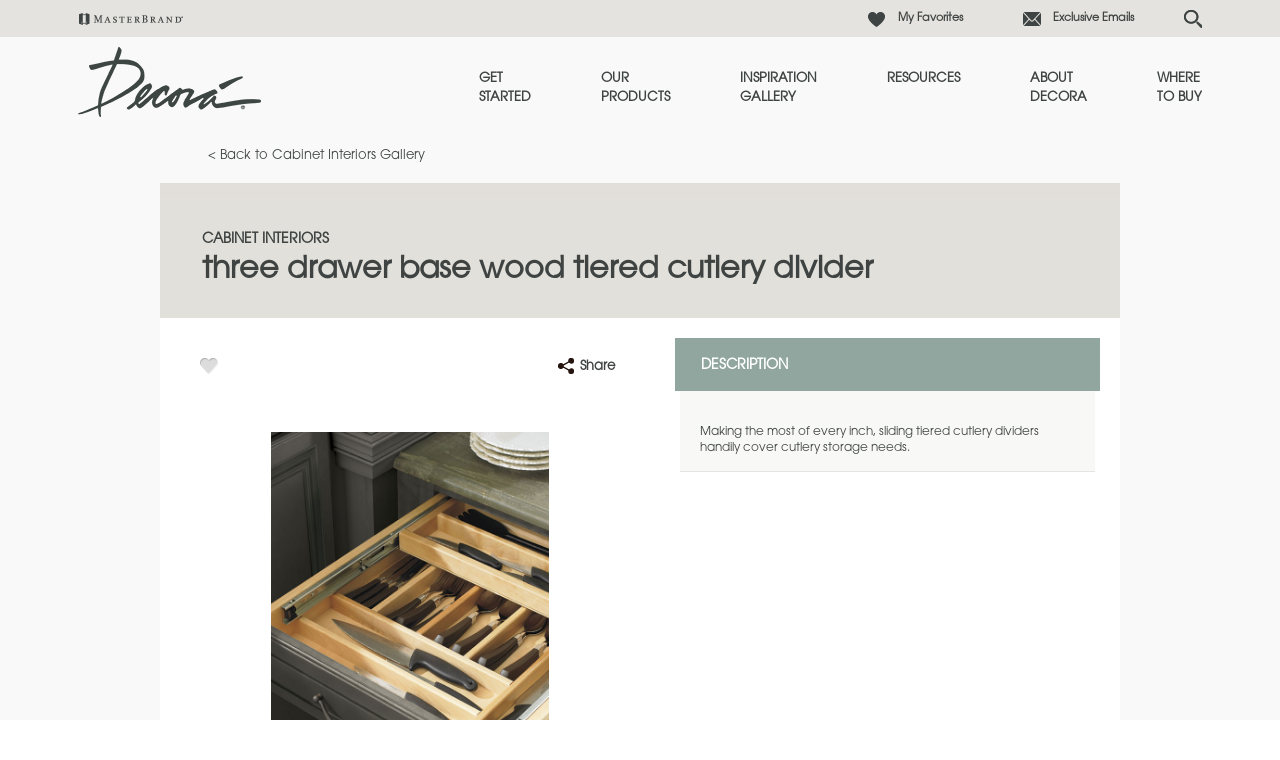

--- FILE ---
content_type: text/html; charset=utf-8
request_url: https://www.decoracabinets.com/products/cabinet-interiors/three-drawer-base-wood-tiered-cutlery-divider
body_size: 9492
content:


<!doctype html>
<!--[if lt IE 7 ]> <html class="no-js ie6" lang="en"> <![endif]-->
<!--[if IE 7 ]>    <html class="no-js ie7" lang="en"> <![endif]-->
<!--[if IE 8 ]>    <html class="no-js ie8" lang="en"> <![endif]-->
<!--[if IE 9 ]>    <html class="no-js ie9" lang="en"> <![endif]-->
<!--[if (gte IE 10)|!(IE)]><!--> 
<html class="no-js" lang="en"> 
<!--<![endif]-->    
	<head>
        
<!-- OneTrust Cookies Consent Notice start  -->

<script type="text/javascript" src="https://cdn.cookielaw.org/consent/82b8eb8a-5253-4a0b-ae4e-e36ca0f48f2f/OtAutoBlock.js"></script>

<script src="https://cdn.cookielaw.org/scripttemplates/otSDKStub.js" type="text/javascript" charset="UTF-8" data-domain-script="82b8eb8a-5253-4a0b-ae4e-e36ca0f48f2f" ></script>

<script type="text/javascript">

function OptanonWrapper() { }

</script>

<!-- OneTrust Cookies Consent Notice end  -->
     

        
            <script>(function(w,d,s,l,i){w[l]=w[l]||[];w[l].push({'gtm.start':new Date().getTime(),event:'gtm.js'});var f=d.getElementsByTagName(s)[0],j=d.createElement(s),dl=l!='dataLayer'?'&l='+l:'';j.async=true;j.src=
            'https://www.googletagmanager.com/gtm.js?id='+i+dl;f.parentNode.insertBefore(j,f);
            })(window,document,'script','dataLayer','GTM-G37V');</script>

            <!-- Google Tag Manager -->
            <script>(function (w, d, s, l, i) {
                    w[l] = w[l] || []; w[l].push({
                        'gtm.start':
                            new Date().getTime(), event: 'gtm.js'
                    }); var f = d.getElementsByTagName(s)[0],
                        j = d.createElement(s), dl = l != 'dataLayer' ? '&l=' + l : ''; j.async = true; j.src =
                            'https://www.googletagmanager.com/gtm.js?id=' + i + dl; f.parentNode.insertBefore(j, f);
                    })(window, document, 'script', 'dataLayer', 'GTM-5TTM');</script>
            <!-- End Google Tag Manager -->
        
<meta name="description" content="Sliding tiered cutlery dividers handily cover cutlery storage needs, making the most of every inch.">
<meta name="keywords" content="">
<meta id="navigationtitle" name="navigationtitle" content="Three Drawer Base Wood Tiered Cutlery Divider" />

<link rel="canonical"  href= "https://www.decoracabinets.com/products/cabinet-interiors/three-drawer-base-wood-tiered-cutlery-divider" />

       
        
<meta charset="UTF-8" />
<meta http-equiv="X-UA-Compatible" content="IE=edge,chrome=1" />
<meta name="viewport" content="width=device-width, initial-scale=1.0">

<meta name="msapplication-tap-highlight" content="no" />
<meta id="Head1__ogImage" property="og:image" Content="https://www.decoracabinets.com/file/media/decora/products/cabinet_interiors/deccutlerydrwmbkxs.jpg"></meta>
<meta id="Head1__ogUrl" property="og:url" Content="https://www.decoracabinets.com/products/cabinet-interiors/three-drawer-base-wood-tiered-cutlery-divider"></meta>
<meta id="Head1__ogTitle" property="og:title" Content="Three Drawer Base Wood Tiered Cutlery Divider - Decora"></meta>
<meta id="Head1__ogDescription" property="og:description" Content="Sliding tiered cutlery dividers handily cover cutlery storage needs, making the most of every inch."></meta>

<title>
    Three Drawer Base Wood Tiered Cutlery Divider - Decora
</title>


<link href="https://plus.google.com/103297555208424846072" rel="publisher" />




<link rel="apple-touch-icon-precomposed" href="/file/media/decora/brand/apple_touch_icon.jpg">
<link rel="shortcut icon" href="/file/media/decora/brand/favicon.png" />

<link rel="stylesheet" type="text/css" href="/Styles/rwd/combined_9501A2535207CD04299B6877147D10FF.css" />

<link rel="stylesheet" type="text/css" media="screen and (min-width: 768px)" href="/Styles/rwd/medium_4EBD96D0FB447B86A7119DA91F2600B7.css" />
<link rel="stylesheet" type="text/css" media="screen and (min-width: 1000px)" href="/Styles/rwd/large_958B0CF5395F13C1935507C6EB107B41.css" />
<link rel="stylesheet" type="text/css" media="screen and (min-width: 1300px)" href="/Styles/rwd/huge_8B7F89F3AAF49542586D80A895480A13.css" />
<!--[if lte IE 8]>
    <link rel="stylesheet" type="text/css" href="/Styles/rwd/phase2/medium.css" />
    <link rel="stylesheet" type="text/css" href="/Styles/rwd/phase2/large.css" />
    <link rel="stylesheet" type="text/css" href="/Styles/rwd/phase2/huge.css" />
<![endif]-->
 <link rel="stylesheet" type="text/css" href="/decora/Styles/screen_579BA776718A66BD2659D28B1BD67D71.css" />
<link rel="stylesheet" type="text/css" media="screen and (min-width: 768px)" href="/decora/Styles/medium_874C944E6002E7B56849346B1B4AD9AD.css" />
<link rel="stylesheet" type="text/css" media="screen and (min-width: 1000px)" href="/decora/Styles/large_25F914EF9EDE2AA49CABB597F5273D9D.css" />
<link rel="stylesheet" type="text/css" media="screen and (min-width: 1300px)" href="/decora/Styles/huge_D41D8CD98F00B204E9800998ECF8427E.css" />

<!--[if lte IE 8]>
    <link rel="stylesheet" type="text/css" href="/decora/styles/phase2/medium.css" />
    <link rel="stylesheet" type="text/css" href="/decora/styles/phase2/large.css" />
    <link rel="stylesheet" type="text/css" href="/decora/styles/phase2/huge.css" />
<![endif]-->

<link rel="stylesheet" type="text/css" media="print" href="/Styles/rwd/print_A9DD44A82DCD29638A198A53B953B471.css" />


<link rel="stylesheet" type="text/css" href="/Styles/rwd/img_style_fix_9F193CC7B0A964F0CE7B0E2722CAEBEE.css" />
<style type="text/css">
    
</style>


<!--moved following scripts in JS includes file-->
<!--script type="text/javascript" src="/scripts/libs/modernizr-2.0.6.min.js"></script-->


<script>
    window.dataLayer = window.dataLayer || [];
    dataLayer.push({'Style': '', 'Shape' : '', 'Wood' : '', 'Finish' : ''});

    dataLayer.push({
        'pageInformation': {
            'page_type': 'product detail',
            'page_category': 'product detail',
            'page_subcategory': 'organization detail',
        },
        'siteInformation': {
            'brand': 'Decora',
            'brand_type': 'undefined',
            'target_audience': 'undefined'
        }
    });

</script>

<meta name="msvalidate.01" content="ECFA11226DC378E3DC186E59074FF459" />
         
         

        <meta name="referrer" content="no-referrer-when-downgrade" />

	</head>
	<body  data-ui-controller="ContentShifter">
         
          
            <noscript><iframe src="https://www.googletagmanager.com/ns.html?id=GTM-G37V" height="0" width="0" style="display:none;visibility:hidden"></iframe></noscript>
        
<!-- Google Tag Manager (noscript)GGTK -->
<noscript><iframe src="https://www.googletagmanager.com/ns.html?id=GTM-5TTM"
height="0" width="0" style="display:none;visibility:hidden"></iframe></noscript>
<!-- End Google Tag Manager (noscript) -->

        
                
		<div id="container" class="clearfix">
			
				<header id="header" class="">
					

<link rel="stylesheet" type="text/css" href="/cookieconsent/cookieconsent.min.css" />



<div class=" DecoraHeader">
    <div class="row1">
        <div class="Header-Table-Container">
            <table class="ht1">
                <tr class="ht1r1">
                    <td>
                        <nav class="masthead_interface_utility">
                            <a href="https://www.masterbrandcabinets.com/" class="masterbrandlogo" target="_blank""></a>

                            
                                    <ul class="utlNav-decora ">
                                   
                                    <li id="header_0_Decora_rptUtilityLinks_listItem_0" class="favorites">
                                        <a href="/favorites">
                                            My Favorites
                                        </a>
                                    </li>

                                
                                    <li id="header_0_Decora_rptUtilityLinks_listItem_1" class="email">
                                        <a href="https://www.decoracabinets.com/exclusive-email">
                                            Exclusive Emails
                                        </a>
                                    </li>

                                
                                    <li class="sm-search ">
                                        <input type="text" class="search" placeholder="Search..." id="search" aria-label="Search">
                                        <input type="button" id="search-submit" aria-label="Search Button"/>
                                    </li>
                                    </ul>
                                

                            
                            <div class="search-icon"></div>
                        </nav>
                    </td>
                </tr>
            </table>
        </div>
    </div>
    <div class="row2">
        <div class="Header-Table-Container">
            <table class="ht2">
                <tr class="ht2r1">
                    <td class="ht2r1rd1 logo">
                        <div class="masthead_logo">
                            <a href="/">
                                <img src="/file/media/decora/theme/logo.png" alt="Decora" />
                            </a>
                        </div>
                    </td>

                    <td class="ht2r1d2 Nav-bar">
                        
                     <nav class="masthead_interface_nav">
                            <div class="navToggle" data-ui-controller="Toggle" data-is-toggle-open-class="navToggle-isOpen" data-active-breakpoints="screen small medium" data-toggle-maintain-state="true" data-toggle-document-close="true" data-toggle-close-others="true">
                                <span class="navToggle_trigger js-toggle_trigger"></span>
                                <div class="navToggle_panel js-toggle_panel">
                                    
                                            <ul class="mainNav">
                                        
                                            <li class='get-started'>
                                                <a href="/get-started">Get <br />Started</a>
                                                
                                            </li>
                                        
                                            <li class='products'>
                                                <a href="/products">Our <br />Products</a>
                                                
                                            </li>
                                        
                                            <li class='inspiration-gallery'>
                                                <a href="/inspiration-gallery">Inspiration<br /> Gallery</a>
                                                
                                            </li>
                                        
                                            <li class='support'>
                                                <a href="/cabinet-resources">Resources</a>
                                                
                                            </li>
                                        
                                            <li class='about'>
                                                <a href="/about">About <br />Decora</a>
                                                
                                            </li>
                                        
                                            <li class='dealer-locator'>
                                                <a href="/dealer-locator">Where <br />to Buy</a>
                                                
                                            </li>
                                        
                                            </ul>
                                        
                                    
                                            <ul class="mainNav mainNav1">
                                        
                                            <li class='favorites'>
                                                <a href="/favorites">My Favorites</a>
                                            </li>
                                        
                                            <li class='email'>
                                                <a href="https://www.decoracabinets.com/exclusive-email">Exclusive Emails</a>
                                            </li>
                                        
                                            </ul>
                                        
                                    
                                </div>
                            </div>
                        </nav>
                    </td>
                </tr>
            </table>
        </div>
    </div>
</div>

			
				</header>
               
				<div id="main" class="clearfix main" role="main">
					
					
<div class="subMast_nav wrapper">
    <a href="/products/cabinet-interiors"> &lt; Back to Cabinet Interiors Gallery</a>
</div>
<div class="wrapper secondary_product">
    <header class="subMast subMast-condensed">

        <div class="subMast_title">
            <div class="headline">
               
                    
                        <div class="decora_headline_subHd">
                            <h1>Cabinet Interiors</h1>
                        </div>
                    
                       <div class="decora_headline_hd">
                            <h2>Three Drawer Base Wood Tiered Cutlery Divider</h2>
                       </div>
                      
               
            </div>
        </div>
        
    </header>
    <div class="shell">
        <div class="shell_bd">
            <div class="row row-tabletAndUp row-loose">
                <div class="row_col row_col-6of12" data-ui-controller="ThumbGallery" data-thumb-gallery-active-glass="thumb-isActive">
                    <div class="socialBar socialBar-constant">
                        <div class="socialBar_fav">
                            <a href="#" class="fav fav-multiple" data-ui-controller="Favorite"
                                data-fav-type="accessory" data-iframe-src="https://www.masterbrandcabinets.com/components/favorites/rwd/iframe-fav.html?theme=decora&amp;type=o" data-fav-id="{E0D0A4ED-0B00-43E4-95D6-DEE1D5706724}">
                                
                            </a>
                        </div>
                        
                        <div class="product-detail-share">
                            <a class="a2a_dd share-anc-link">
                                <i class="icon share"></i>
                                <span class="shareLink">Share</span>
                            </a>
                            
<script>
    var a2a_config = a2a_config || {};
    a2a_config.onclick = 1;
    a2a_config.prioritize =  ['facebook', 'twitter', 'google_gmail', 'pinterest',];
    a2a_config.num_services = 4;
</script>
<script async src="https://static.addtoany.com/menu/page.js"></script>


                        </div>
                    </div>
                    <div class="preview">

                        <div class="preview_media">
                            
                            <img src="/Styles/rwd/img/zoom_icon_360.png" alt="zoom" class="zoom-icon-secondary popup_trigger" />
                            <div class="combo combo-small combo-small-stackedTablet">
                                <div class="combo_media combo_media-multiple">
                                    
                                    <div class="popup popup-zoom js-thumbGallery_media" data-ui-controller="Modal">
                                        <div class="popup_trigger js-modal_trigger">
                                            <img src="/file/media/decora/products/cabinet_interiors/deccutlerydrwmbkxs.jpg" alt="DecCutleryDrwMBkxS" class="at_include" />
                                        </div>
                                        <div class="popup_content js-modal_content">
                                            <div class="popup_content_bd js-modal_content_bd">
                                                <div class="popup_content_bd_close js-modal_close">close</div>
                                                <img src="/file/media/decora/products/cabinet_interiors/deccutlerydrwmbkxs.jpg" alt="DecCutleryDrwMBkxS" />
                                            </div>
                                            <div class="popup_content_overlay js-modal_overlay">
                                            </div>
                                        </div>
                                    </div>
                                    
                                </div>
                                <div class="combo_bd util_visibility-mobileTableCell">
                                    <div class="term util_visibility-mobile" data-shiftable-set="preview-body">
                                        
                                    </div>
                                </div>
                            </div>
                        </div>
                        <div class="preview_bd util_visibility-tabletAndUp">
                            <div class="term term-inline util_visibility-tabletAndUp" data-shiftable-set="preview-body"></div>
                        </div>
                        
                        <div class="preview_action">
                            <a href="#" data-fav-inactive-text="Save To My Favorites" data-fav-active-text="Already Saved To My Favorites" data-ui-controller="Favorite" data-fav-type="accessory" data-fav-id="{E0D0A4ED-0B00-43E4-95D6-DEE1D5706724}" data-iframe-src="https://www.masterbrandcabinets.com/components/favorites/rwd/iframe-fav.html?theme=decora&amp;type=o" class="btn btn-bold btn-bold-full fav-multiple">
                                <!-- TODO: Make this content editable. -->
                                <img src="/Styles/rwd/img/icon-heart.png" alt="favorite" />
                                Save To My Favorites
                            </a>
                        </div>
                        <div class="preview_meta">
                            <span><p>Product photography and illustrations have been reproduced as accurately as print and web technologies permit. To ensure highest satisfaction, we suggest you view an actual sample from your dealer for best color, wood grain and finish representation.</p></span>
                        </div>
                        
                    </div>

                </div>
                <div class="row_col row_col-6of12">
                    <ul class="vList">
                        
                        <li>
                            <div class="mod mod-inset">
                                <div class="mod_hd">
                                    <h3>Description</h3>
                                </div>
                                <div class="mod_bd mod_bd-inset">
                                    <p>
                                        Making the most of every inch, sliding tiered cutlery dividers handily cover cutlery storage needs.
                                    </p>
                                </div>
                            </div>
                        </li>
                        
                    </ul>
                </div>
            </div>
            
            <div class="shell_ft">
                <div data-ui-controller="AccordionTabs">
                    <div class="tabWrapper tabWrapper-aside js-tabs" data-active-breakpoints="medium large huge">
                        <ul class="tabWrapper_nav util_visibility-tabletAndUp">
                        
                            <li class="js-tabs_trigger">
                                <a href="#">Related Products</a>
                            </li>
                            
                        </ul>
                        <ul class="accordion tabWrapper_list js-tabs_list js-accordion" data-active-breakpoints="screen small">
            
                            <li class="js-tabs_panel">
                                <div class="toggle js-accordion_toggle">
                                    <a href="#" class="toggle_trigger toggle_trigger-standard toggle_trigger-standard-aside util_visibility-mobile js-accordion_toggle_trigger">Related Products</a>
                                    <div class="toggle_panel js-accordion_toggle_panel">
                                        <div class="component">
                                            <div class="component_bd">
                                                <div class="cycler cycler-standard" data-ui-controller="Cycler">
                                                    <div class="cycler_viewport js-cycler_viewport">
                                                        <ul class="cycler_viewport_slides cycler_viewport_slides-1upTo4up js-cycler_viewport_slides">
                                                            
                                                            <li>

                                                                <a href="/products/cabinet-interiors/tiered-cutlery-divider">
                                                                    <img src="/file/media/decora/products/cabinet_interiors/deccutlerydivwoodaclfs.jpg?w=200" alt="DecCutleryDivWoodAClfS" class="js-cycler_img" />
                                                                </a>
                                                                <span>Tiered Cutlery Divider</span>
                                                            </li>
                                                            
                                                            <li>

                                                                <a href="/products/cabinet-interiors/utensil-organizer">
                                                                    <img src="/file/media/decora/products/cabinet_interiors/new-utensil-organizer.png?w=200" alt="New-Utensil-Organizer" class="js-cycler_img" />
                                                                </a>
                                                                <span>Utensil Organizer</span>
                                                            </li>
                                                            
                                                            <li>

                                                                <a href="/products/cabinet-interiors/cutting-board-with-cutlery-divider">
                                                                    <img src="/file/media/decora/products/cabinet_interiors/cutting_board_with_cutlery_divider.jpg?w=200" alt="Cutting Board with Cutlery Divider" class="js-cycler_img" />
                                                                </a>
                                                                <span>Cutting Board with Cutlery Divider</span>
                                                            </li>
                                                            
                                                        </ul>
                                                    </div>
                                                    <a href="#" class="cycler_btn cycler_btn-prev js-cycler_btn-prev">previous slide
                                                    </a>
                                                    <div class="cycler-pips js-cycler_pages">
                                                        <span class="js-cycler_current-page"></span>/<span class="js-cycler_total-pages"></span>
                                                    </div>
                                                    <a href="#" class="cycler_btn cycler_btn-next js-cycler_btn-next">next slide
                                                    </a>
                                                </div>
                                                <!-- end cycler -->
                                            </div>
                                            <!-- end component_bd -->
                                        </div>
                                        <!-- end component -->
                                    </div>
                                    <!-- end toggle_panel -->
                                </div>
                                <!-- end toggle -->
                            </li>
                            
                        </ul>
                    </div>
                </div>
            </div>
            
        </div>
    </div>

</div>


<div class="wrapper dealer-wrapper mb-family-dealer-wrapper">
    
<aside class="tab-content dealerLocator-wrapper" data-tab="im-ready">
         <div id="brandimage" class="brand-image">
                
                        <img src="/file/media/kitchencraft/theme/bgtabcontentimready.png" alt="bgtabcontentimready"/>   
                        
         </div>
        <div class="brand-copy">
            <h2>
                    <a href="/dealer-locator">Where to Buy</a>
            </h2>
            <p>
                    Once you've found the door you love, use our convenient tool to find a location near you to buy Decora Cabinets.
            </p>
                
        </div>
        <div class="enter-zip" style="display: block">
            <div data-location="/dealer-locator" class="form dl-redirect" style="display: block !important;">
                <input type="text" class="input-placeholder" name="enter-zip-code" placeholder="Enter Your Zip Code" data-ui-controller="Placeholder"><input type="button" title="Enter Zip" value="Enter Zip">
            </div>
        </div>
    </aside>


    
</div>



<!-- Go to www.addthis.com/dashboard to customize your tools -->

<script type="text/javascript" src="//s7.addthis.com/js/300/addthis_widget.js#pubid=ra-5adf97ffa449d590"></script>
		
				</div>
			
		</div>

        
        
		<footer id="footer" class="footer">
			

<div class="container_24 clearfix">
    <div class="grid_24">
        <nav id="footer-nav" class="footer-nav">
            <ul class="accordion">
                
                        <li>
                            <div class="toggle js-toggle" data-ui-controller="Toggle" data-active-breakpoints="screen small">
                                <div class="toggle_trigger toggle_trigger-nav js-toggle_trigger ">
                                    <a href="/get-started">
                                        Get Started
                                    </a>
                                </div>
                                <div class="toggle_panel js-toggle_panel">
                                    <ul>
                                        
                                                <li>
                                                    <a href="/get-started#find-your-style">
                                                        Find Your Style
                                                    </a>
                                                </li>
                                            
                                                <li>
                                                    <a href="/get-started#design-your-room">
                                                        Design Your Room
                                                    </a>
                                                </li>
                                            
                                                <li>
                                                    <a href="/get-started#plan-your-project">
                                                        Plan Your Project
                                                    </a>
                                                </li>
                                            
                                                <li>
                                                    <a href="/get-started#install-your-cabinets">
                                                        Install Your Cabinets
                                                    </a>
                                                </li>
                                            
                                                <li>
                                                    <a href="/get-started#love-your-space">
                                                        Love Your Space
                                                    </a>
                                                </li>
                                            
                                    </ul>
                                </div>
                            </div>
                        </li>
                    
                        <li>
                            <div class="toggle js-toggle" data-ui-controller="Toggle" data-active-breakpoints="screen small">
                                <div class="toggle_trigger toggle_trigger-nav js-toggle_trigger ">
                                    <a href="/products">
                                        Our Products
                                    </a>
                                </div>
                                <div class="toggle_panel js-toggle_panel">
                                    <ul>
                                        
                                                <li>
                                                    <a href="/products">
                                                        Product Galleries
                                                    </a>
                                                </li>
                                            
                                                <li>
                                                    <a href="https://www.decoracabinets.com/literature/decora/DecoraFullLineBrochure/index.html" target="_blank">
                                                        Digital Brochure
                                                    </a>
                                                </li>
                                            
                                                <li>
                                                    <a href="/cabinet-reviews">
                                                        Cabinet Reviews
                                                    </a>
                                                </li>
                                            
                                    </ul>
                                </div>
                            </div>
                        </li>
                    
                        <li>
                            <div class="toggle js-toggle" data-ui-controller="Toggle" data-active-breakpoints="screen small">
                                <div class="toggle_trigger toggle_trigger-nav js-toggle_trigger ">
                                    <a href="/cabinet-resources">
                                        Resources
                                    </a>
                                </div>
                                <div class="toggle_panel js-toggle_panel">
                                    <ul>
                                        
                                                <li>
                                                    <a href="/cabinet-resources/cabinet-faqs">
                                                        FAQs
                                                    </a>
                                                </li>
                                            
                                                <li>
                                                    <a href="/cabinet-resources/cabinet-literature-downloads">
                                                        Literature Downloads
                                                    </a>
                                                </li>
                                            
                                                <li>
                                                    <a href="/cabinet-resources/cabinetry-video-library">
                                                        Video Library
                                                    </a>
                                                </li>
                                            
                                                <li>
                                                    <a href="https://www.masterbrandcabinets.com/blog/" target="_blank">
                                                        MasterBrand Design Blog
                                                    </a>
                                                </li>
                                            
                                    </ul>
                                </div>
                            </div>
                        </li>
                    
                        <li>
                            <div class="toggle js-toggle" data-ui-controller="Toggle" data-active-breakpoints="screen small">
                                <div class="toggle_trigger toggle_trigger-nav js-toggle_trigger ">
                                    <a href="/about">
                                        About Decora
                                    </a>
                                </div>
                                <div class="toggle_panel js-toggle_panel">
                                    <ul>
                                        
                                                <li>
                                                    <a href="/about#the-masterbrand-connection">
                                                        MasterBrand Connection
                                                    </a>
                                                </li>
                                            
                                                <li>
                                                    <a href="/about#our-culture">
                                                        Our Culture
                                                    </a>
                                                </li>
                                            
                                                <li>
                                                    <a href="/about#our-history">
                                                        Our History
                                                    </a>
                                                </li>
                                            
                                                <li>
                                                    <a href="/about#our-dealers">
                                                        Our Dealers
                                                    </a>
                                                </li>
                                            
                                                <li>
                                                    <a href="/about#quality-and-sustainability">
                                                        Quality and Sustainability
                                                    </a>
                                                </li>
                                            
                                    </ul>
                                </div>
                            </div>
                        </li>
                    
                        <li>
                            <div class="toggle js-toggle" data-ui-controller="Toggle" data-active-breakpoints="screen small">
                                <div class="toggle_trigger toggle_trigger-nav js-toggle_trigger footer-no-href">
                                    <a>
                                        Where to Buy
                                    </a>
                                </div>
                                <div class="toggle_panel js-toggle_panel">
                                    <ul>
                                        
                                                <li>
                                                    <a href="/dealer-locator">
                                                        Store Locator
                                                    </a>
                                                </li>
                                            
                                                <li>
                                                    <a href="/dealers/">
                                                        Store Directory
                                                    </a>
                                                </li>
                                            
                                                <li>
                                                    <a href="https://www.masterbrandcabinets.com:443/for-dealers/dealer-request?brandname=Decora">
                                                        Become a Dealer
                                                    </a>
                                                </li>
                                            
                                    </ul>
                                </div>
                            </div>
                        </li>
                    
                        <li>
                            <div class="toggle js-toggle" data-ui-controller="Toggle" data-active-breakpoints="screen small">
                                <div class="toggle_trigger toggle_trigger-nav js-toggle_trigger footer-no-href">
                                    <a>
                                        Assistance
                                    </a>
                                </div>
                                <div class="toggle_panel js-toggle_panel">
                                    <ul>
                                        
                                                <li>
                                                    <a href="http://www.masterbrandconnect.com/" target="_blank">
                                                        For Dealers
                                                    </a>
                                                </li>
                                            
                                                <li>
                                                    <a href="/sitemap">
                                                        Sitemap
                                                    </a>
                                                </li>
                                            
                                                <li>
                                                    <a href="https://www.masterbrandcabinets.com:443/privacy-statement" target="_blank">
                                                        Privacy Statement
                                                    </a>
                                                </li>
                                            
                                                <li>
                                                    <a href="https://www.masterbrandcabinets.com:443/privacy-statement/personal-information-request-form" target="_blank">
                                                        Do Not Sell My Data
                                                    </a>
                                                </li>
                                            
                                                <li>
                                                    <a href="/legal">
                                                        Legal
                                                    </a>
                                                </li>
                                            
                                                <li>
                                                    <a href="https://www.masterbrand.com" target="_blank">
                                                        MasterBrand, Inc.
                                                    </a>
                                                </li>
                                            
                                                <li>
                                                    <a href="/contact-us">
                                                        Contact Us
                                                    </a>
                                                </li>
                                            
                                    </ul>
                                </div>
                            </div>
                        </li>
                    
                        <li>
                            <div class="toggle js-toggle" data-ui-controller="Toggle" data-active-breakpoints="screen small">
                                <div class="toggle_trigger toggle_trigger-nav js-toggle_trigger ">
                                    <a href="https://www.masterbrandcabinets.com/regulatory" target="_blank">
                                        Regulatory
                                    </a>
                                </div>
                                <div class="toggle_panel js-toggle_panel">
                                    <ul>
                                        
                                                <li>
                                                    <a href="https://masterbrand.com/regulatory/default.aspx" target="_blank">
                                                        CA Supply Chain Act Compliance
                                                    </a>
                                                </li>
                                            
                                    </ul>
                                </div>
                            </div>
                        </li>
                    
            </ul>
        </nav>
        <div id="site-info" class="site-info">
            <a id="_goToTop" href="#" class="go-to-top button" style="display: none">TOP</a>
            <address>

                
                <div class="logo">
                </div>
                
                <div class="copyright">
                    <img height="49" alt="MBCI-Family-Footer-Black" width="125" src="file/media/b9c41bba68ce49d989f6b8ba0dca0400.png" />
                </div>
                <span>One MasterBrand Cabinets Dr.</span>
<span>Jasper, IN 47547</span>
            </address>
            <p class="copyright">
                &copy;
                2026
                MasterBrand Cabinets LLC
            </p>
             
            <ul class="social">
                
                        <li>
                            <a href="http://www.houzz.com/ideabooks/10341978/thumbs/Decora-Cabinetry" onclick="_gaq.push(['_trackEvent','Footer Icons','Houzz','Decora']);" target="_blank">
                                
                                <img src="https://www.decoracabinets.com/file/media/decora/pages/homepage/footer/houzz_decora.png" id="footer_0_rptIconLinks__scImage_0" alt="houzz_decora" />
                            </a>
                        </li>
                    
                        <li>
                            <a href="http://pinterest.com/masterbrandinc/decora-cabinetry/" onclick="_gaq.push(['_trackEvent','Footer Icons','Pinterest','Decora']);" target="_blank">
                                
                                <img src="https://www.decoracabinets.com/file/media/decora/pages/homepage/footer/pinterest_decora.png" id="footer_0_rptIconLinks__scImage_1" alt="pinterest_decora" />
                            </a>
                        </li>
                    
                        <li>
                            <a href="https://www.youtube.com/user/DecoraCabinets" onclick="_gaq.push(['_trackEvent','Footer Icons','YouTube','Decora']);" target="_blank">
                                
                                <img src="https://www.decoracabinets.com/file/media/decora/pages/homepage/footer/youtube_decora.png" id="footer_0_rptIconLinks__scImage_2" alt="youtube_decora" />
                            </a>
                        </li>
                    
            </ul>
            
                <div class="footer-privacy-choice">                
                <a class="optanon-toggle-display">
                    <img src="/file/media/global/sitebuilder/privacychoiceimage/privacyoptions.png" alt="Privacy choice"/>
                    Your Privacy Choices
                </a>
                </div>

                
        </div>
    </div>
</div>


<script>

   
    document.addEventListener('DOMContentLoaded', function () {
        const locationDialog = document.getElementById('locationDialog');
        const location = localStorage.getItem('locationSelected');

        if (!location && isComDomain()) {
            locationDialog.showModal();
        }

        if (!isComDomain()) {
            const locationSpan = document.querySelector('.utilNav_location span');
            if (locationSpan) {
                locationSpan.textContent = 'Canada';
            }
        }

        const locationUSButton = document.getElementById('locationUSButton');
        if (locationUSButton) {
            locationUSButton.addEventListener('click', function (e) {
                localStorage.setItem('locationSelected', 'US');
                if (isComDomain()) {
                    locationDialog.close();
                } else {
                    const url = e.currentTarget.dataset.url;
                    if (url) {
                        window.location.href = url;
                    }
                    console.log("The current URL is not on a .com domain.");
                }
            });
        }

        const utilNavLocation = document.querySelector('.utilNav_location');
        if (utilNavLocation) {
            utilNavLocation.addEventListener('click', function () {
                locationDialog.showModal();
            });
        }

        const locationCAButton = document.getElementById('locationCAButton');
        if (locationCAButton) {
            locationCAButton.addEventListener('click', function (e) {
                localStorage.setItem('locationSelected', 'CA');
                if (isComDomain()) {
                    const url = e.currentTarget.dataset.url;
                    if (url) {
                        window.location.href = url;
                    }
                } else {
                    locationDialog.close();
                }
            });
        }

        function isComDomain() {
            const hostname = window.location.hostname;
            return hostname.endsWith('.com');
        }
    });
        
    
</script>		
		</footer>
		<div id="overlays">
			
		</div>
           
<script type="text/javascript">
    var MB_APP = MB_APP || {};
</script>
<script type="text/javascript" src="https://www.decoracabinets.com/scripts/rwd/combined_396D8FD48E205493DF3D9153596C3451.js"></script>

<script type="text/javascript">
    var SEARCH_SERVICE_URL = "/WebData/Search/SearchService.svc/GetArticleSearchResults";
    var SEARCH_BRAND_NAME = "decora";
</script>


  





         
        <script type="text/javascript" src="//cdn.evgnet.com/beacon/masterbrandcabinetsllc/engage/scripts/evergage.min.js"></script>
	</body>
</html>



--- FILE ---
content_type: text/css
request_url: https://www.decoracabinets.com/decora/Styles/screen_579BA776718A66BD2659D28B1BD67D71.css
body_size: 23772
content:
.homepage .featuredSlab .row-tabletAndUp .rating_star img{display:inline-block;width:auto;border:0;box-shadow:none;float:left}.rating_star{width:100%;margin-bottom:20px;display:block;float:left;text-align:left}.preface_bd.rating{background:#261005;padding:5px;text-align:center;position:relative;text-align:center;position:relative;width:90%;float:right}.preface_bd.rating:before{content:"";position:absolute;width:0;height:0;border-style:solid;border-width:30px 25px 30px 0;border-color:transparent #261005 transparent transparent;left:-25px;top:28px}.tab-content .filtering{font-family:var(--font-primary-strong);color:#323436 !important}.preface_bd.rating p{color:#fff}.rating.preface_bd .head{font-size:28px;font-weight:bold;margin-bottom:10px}p.desc{padding:0 60px}.cabinet-review{margin-bottom:50px}@media(min-width:768px) and (max-width:990px){p.desc{padding:0 14px}.preface_bd.rating{margin-right:10px}}#content_0_rptWhySections_RatingSummary_4{width:auto;min-width:0;display:inline-block}p.review{width:auto;display:inline-block;line-height:0;vertical-align:middle;margin-left:-20px;padding-top:5px}.reviewBV .gs-header{font-family:var(--font-highlight-strong);font-size:30px;color:var(--color-white)}.reviewBV h1.gs-header{margin-top:30px}.cabinet-review .rating_bd p{font-size:24px;margin-top:8px;line-height:1.3;margin-bottom:2px;max-width:600px;width:100%;display:inline-block}.gs-content,.cabinet-review{margin-left:20px}.rating_bd p{color:var(--color-white)!important}.reviewBV .cabinet-description{padding:20px}.reviewBV #bv-text-field-search-contentSearch1{border-radius:0!important;background:#f4efee!important;border:none!important;color:var(--color-dark)!important;outline:none!important;padding:8px!important;text-shadow:none!important;width:calc(83.5% - 10px)!important;margin-left:10px!important}.reviewBV .bv-cv2-cleanslate .bv-core-container-2419 .bv-content-search .bv-masthead .bv-masthead-search .bv-search-control-icon{display:none}.reviewBV .bv-cv2-cleanslate .bv-core-container-2419 .bv-content-search .bv-masthead-search .bv-content-search-btn{background-color:#e6d0bb!important}.reviewBv button.bv-content-btn.bv-content-search-btn.bv-focusable{background:#e6d0bb!important}.reviewBV .bv-cv2-cleanslate .bv-core-container-2419 .bv-focusable[tabindex="-1"]{padding-left:10px!important}.reviewBV .bv-cv2-cleanslate .bv-core-container-2419 .bv-content-secondary-ratings-value,.reviewBV .bv-cv2-cleanslate .bv-core-container-2419 .bv-content-secondary-ratings-container{height:10px!important;background:#e7e1dc!important;box-shadow:none!important;border-radius:0!important}.reviewBV .bv-cv2-cleanslate .bv-core-container-2419 .bv-content-secondary-ratings-value{background:#6f7372!important}.reviewBV .bv-cv2-cleanslate .bv-core-container-2419 .bv-section-summary-inline .bv-secondary-rating-summary .bv-secondary-rating-summary-bars .bv-secondary-rating-summary-bar{box-shadow:none!important}.reviewBV .bv-cv2-cleanslate .bv-core-container-2419 .bv-section-summary-inline .bv-secondary-rating-summary .bv-secondary-rating-summary-container .bv-secondary-rating-summary-bars{box-shadow:none!important;border-radius:0!important;background:#e7e1dc!important}.reviewBV .bv-cv2-cleanslate .bv-core-container-2419 .bv-secondary-rating-summary-value{background:#6f7372!important;border-radius:0!important}.reviewBV .bv-cv2-cleanslate .bv-core-container-2419 .bv-focusable[tabindex="-1"],.reviewBv .bv-cv2-cleanslate .bv-core-container-2419 .bv-content-search .bv-masthead,.reviewBv .bv-cv2-cleanslate .bv-core-container-2419 .bv-generic-submission .bv-masthead{font-family:var(--font-primary)!important}.reviewBv .bv-cv2-cleanslate .bv-core-container-2419 .bv-action-bar *{font-family:var(--font-primary)!important}.reviewBv .bv-cv2-cleanslate .bv-core-container-2419 .bv-focusable[tabindex="-1"]{color:var(--color-dark)!important;margin-left:10px!important}.reviewBv .bv-cv2-cleanslate .bv-core-container-2419 .bv-content-secondary-ratings-container{background:#e7e1dc!important;box-shadow:none!important;border-radius:0!important}.reviewBv .bv-cv2-cleanslate .bv-core-container-2419 .bv-content-secondary-ratings-value,.reviewBv .bv-cv2-cleanslate .bv-core-container-2419 .bv-secondary-rating-summary-value,.reviewBv .bv-cv2-cleanslate .bv-core-container-2419 .bv-secondary-slider-summary-value,.reviewBv .bv-cv2-cleanslate .bv-core-container-2419 .bv-content-slider-value{background:#6f7372!important}.reviewBv .bv-cv2-cleanslate .bv-core-container-2419 .bv-content-item.bv-content-review .bv-author-profile .bv-inline-profile .bv-content-author-name .bv-author,.reviewBV .bv-cv2-cleanslate .bv-core-container-2419 .bv-section-summary .bv-content-title,.reviewBV .bv-cv2-cleanslate span,.reviewBV .bv-cv2-cleanslate .bv-core-container-2419 .bv-content-title,.reviewBV .bv-cv2-cleanslate .bv-core-container-2419 .bv-content-summary-title,.reviewBV .bv-content-actions-container.bv-active-feedback p,.reviewBV .bv-cv2-cleanslate .bv-core-container-2419 .bv-author,.reviewBV .bv-cv2-cleanslate div,.reviewBV .bv-cv2-cleanslate .bv-core-container-2419 .bv-content-item .bv-content-feedback-vote.bv-content-feedback-vote-active button,.reviewBV .bv-cv2-cleanslate .bv-core-container-2419 .bv-popup-profull .bv-content-item .bv-content-author-name .bv-author{color:var(--color-dark)!important;font-family:var(--font-primary)!important}.cabinet-review .rating_bd p:nth-child(2){width:auto;margin-top:0}.cabinet-review .wrapper .column{float:none;margin:0 auto}.cabinet-review .wrapper{overflow:hidden}.cabinet-review .wrapper .star-image img{margin-top:30px;margin-bottom:10px}.reviewBV .frame.frame-flushTop .tabs-intro{display:none}.reviewBV header.frame.frame-flushTop{background:transparent;box-shadow:none;padding:0}@media(max-width:768px){.search_results .menu .section-title{margin:0 20px 20px!important;box-shadow:none}#footer-nav.footer-nav{padding:20!important}.Pod4>.mb-5{margin-bottom:0!important}.footer-nav .toggle_panel a{background:#e2e0db;font-size:12px!important}.favorites .cycler-pips{margin-top:0!important}.filterTrigger .trigger a{position:relative;top:1px}.cycler-standard{margin-bottom:20px!important}.tabWrapper_list .read-more>a{margin:0!important}.cabinet-review .wrapper .column{width:100%;padding-left:10px;padding-right:10px;border:0;padding-bottom:10px}.getstart-article .img-content-blocks p{padding-top:0;margin-top:-5px}.reviewBV .gs-header{font-family:var(--font-primary);padding-top:20px;color:var(--color-dark)}.cabinet-review .wrapper .star-image img{width:60%}.tab-content .cycler-standard .cycler_btn-next{right:-15px!important}header.dealer-site-sync .ss-dropdown>ul{padding-top:0;padding-left:20px}header.dealer-site-sync .ss-dropdown>ul>li a{color:var(--color-white)}}@media(max-width:1000px){.DecoraHeader .row1 .Header-Table-Container,.DecoraHeader .row1 .Header-Table-Container .masthead_interface_utility{height:0;border:none}.DecoraHeader .masterbrandlogo,.DecoraHeader #header_0_Decora_rptUtilityLinks_listItem_0,.DecoraHeader #header_0_Decora_rptUtilityLinks_listItem_1{display:none}h2,.frame_bd>h1{font-size:16px!important}#carouselExampleIndicators .carousel-caption h1,#carouselExampleIndicators .carousel-caption h2{font-size:18px!important;letter-spacing:0}div#MBHomeNew .container .card-body h3,div#MBHomeNew .container h3{font-size:15px!important}div#MBHomeNew .container .card-body h3~p{font-size:12px!important}#header+#main{padding-bottom:0!important}.DecoraHeader .row1 .masthead_interface_utility{border-bottom:1px solid var(--color-dark);background:var(--color-light)}.DecoraHeader .utlNav-decora li:nth-child(1),.DecoraHeader .utlNav-decora li:nth-child(2){margin-right:0!important;margin-left:20px}.DecoraHeader .Header-Table-Container .masthead_interface_utility{justify-content:center}.DecoraHeader ul.utlNav-decora li.sm-search #search-submit{position:absolute;right:25px;top:25px}.DecoraHeader .utlNav-decora li.sm-search input[type="text"]#search{position:absolute;left:0;top:70px;z-index:99;border-radius:0;border:4px solid var(--color-grey);width:100%;padding:10px 20px;margin:0}.DecoraHeader .row2 .Header-Table-Container .ht2r1rd1.logo{text-align:center;height:70px}.DecoraHeader .row2 .Header-Table-Container .ht2r1d2.Nav-bar{position:absolute;left:0;top:70px}.DecoraHeader .Header-Table-Container .utlNav-decora{margin-left:unset}.DecoraHeader .Header-Table-Container .utlNav-decora li{padding-left:20px}.DecoraHeader .row2 .Header-Table-Container .ht2r1rd1.logo .masthead_logo{transform:scale(.75);top:0;float:none;margin-left:0}}.wrapperBVVendor{background:#fff;overflow:hidden}@media(max-width:767px){.wrapperBVVendor{margin-right:auto;margin-left:auto;margin-top:10px}.cabinet-review .rating_bd p{color:var(--color-dark)!important}.cabinet-review .rating_bd p:first-child{font-size:17px}.cabinet-review .rating_bd p:nth-child(2){font-size:13px !important;margin-top:10px}.cabinet-review .rating_bd p:nth-child(3){font-size:13px;margin-top:0}.cabinet-review{margin-bottom:10px!important}}.door-tile,.finish-tile,.hardware-tile{background:#e1e1e1 none;height:100%;display:flex;flex-direction:column;justify-content:center;color:#636363}@media(min-width:1024px){.finish-tile{min-height:120px}}@media(min-width:320px){.finish-tile{min-height:120px}}@media(min-width:375px) and (max-width:667px){.finish-tile{min-height:146px}}@media(min-width:736px) and (orientation:landscape){.finish-tile{min-height:328px}}@media(min-width:812px) and (orientation:landscape){.finish-tile{min-height:112px}}@media(min-width:768px) and (max-height:1024px){.finish-tile{min-height:98px}}div.DecoraHeader .mainNav1{display:block}.product-gallery-content-section h2{background:none !important;font-size:18px;font-weight:400;color:#3f4443;line-height:23px;padding:20px 20px 0 !important;letter-spacing:0;font-family:'ITC Avant Garde Gothic W01 Boo'}.product-gallery-content-section p{padding:10px 20px;margin:10px 0;font-size:13px;font-weight:300;line-height:20px;color:#3f4443;font-style:normal;font-family:'ITC Avant Garde Gothic W01 Boo'}.product-gallery-content-section p a{font-weight:600;color:#3f4443}.product-gallery-content-section p a:hover{text-decoration:underline}.wtb-content-header{background-color:#fff;margin-bottom:15px;padding:20px}.wtb-content-header h1{font-family:'ITC Avant Garde Gothic W01 Boo';font-size:30px;color:#3f4443;font-weight:400}.wtb-content-header p.wtb-content-header-description,.wtb-content-footer p{font-family:'ITC Avant Garde Gothic W01 Boo';font-size:12px;color:#3f4443;font-weight:400}.wtb-content-header p.wtb-content-header-description a,.wtb-content-footer p a{color:#90a69f;font-weight:700}.wtb-content-footer{background-color:#fff !important;margin-top:5px !important;padding:20px}.wtb-content-footer h2{font-family:'ITC Avant Garde Gothic W01 Boo';font-size:20px;color:#3f4443;font-weight:400}@import url("http://fast.fonts.net/t/1.css?apiType=css&projectid=350a581c-a36a-4c20-993b-7fe4f7bf32cc");@font-face{font-family:"ITC Avant Garde Gothic W01 Boo";src:url("../Decora-Fonts/90b08c17-b769-4463-9939-a3820ccf17a3.woff2") format("woff2"),url("../Decora-Fonts/96f551d8-3cb6-4eda-9b83-2b983f493dff.woff") format("woff")}@font-face{font-family:"Aviano Flare W05 Thin";src:url("../Decora-Fonts/c98a3c0a-8b06-4ee6-8938-8929160654dd.woff2") format("woff2"),url("../Decora-Fonts/4f80d429-f1f8-4321-addd-b265aaaf85a8.woff") format("woff")}@font-face{font-family:"Aviano Flare W05 Light";src:url("../Decora-Fonts/dc09a56f-12f0-4e65-a35f-3c66af8ff120.woff2") format("woff2"),url("../Decora-Fonts/26c776f1-e27a-4e84-9671-b19f4b42993f.woff") format("woff")}@font-face{font-family:"Aviano Flare W05 Regular";src:url("../Decora-Fonts/170d5235-53e2-47c7-b0bb-3a1de2379437.woff2") format("woff2"),url("../Decora-Fonts/35108ded-f5fb-4f52-8b4d-a04a01f20722.woff") format("woff")}@font-face{font-family:"Aviano Flare W05 Medium";src:url("../Decora-Fonts/7b3726d1-c579-4893-8ef1-71de8b73ad7a.woff2") format("woff2"),url("../Decora-Fonts/92250d41-afe8-4f4c-8ed3-d6b785d2c664.woff") format("woff")}@font-face{font-family:"Aviano Flare W05 Bold";src:url("../Decora-Fonts/58eeac5f-4c93-4c72-8acd-dad9d2e247d0.woff2") format("woff2"),url("../Decora-Fonts/f792af2b-0299-4b30-b1ec-be29d7b3a5cb.woff") format("woff")}@font-face{font-family:"Aviano Flare W05 Black";src:url("../Decora-Fonts/d62f33b7-b0ca-4b6c-a322-ba4124db40b8.woff2") format("woff2"),url("../Decora-Fonts/9a6a9047-df87-499a-905a-7c4a52e47b0d.woff") format("woff")}:root{--color-light:#E2E0DBD9;--color-primary:#90A69F;--color-secondary:#CDA177;--color-hover:#989c9b;--color-hover-2:#90A69F;--color-dark:#3f4443;--color-white:#ffffff;--color-grey:#cbd4d2;--color-black:#000000;--font-primary:"ITC Avant Garde Gothic W01 Boo";--font-primary-strong:"ITC Avant Garde Gothic W01 Boo";--font-highlight-strong:"Aviano Flare W05 Bold";--font-highlight:"Aviano Flare W05 Regular"}#main div#MBHomeNew{background:#f9f9f9!important}#main div#MBHomeNew .container h3{font-family:var(--font-primary-strong);font-size:30px}.l-d-none{display:block}li.my-favorites.l-d-none{border-top:9px solid #e2e0db}#main,.main{padding-bottom:30px!important}.utilNav .ss-dropdown{display:none}.DecoraHeader table.ht1,.DecoraHeader table.ht2{margin-top:0}.DecoraHeader .row1 .Header-Table-Container{background:var(--color-light)}.DecoraHeader .ht1r1 td,.DecoraHeader .ht2r1 td{padding:0;border:none}.DecoraHeader .masthead_interface_utility{border:none;display:flex;align-items:center;height:37px;max-width:1144px;margin:0 auto;padding:0 10px}.DecoraHeader .masterbrandlogo{background:url("/Decora/icons/Utility Navigation MasterBrand Logo.png");width:107px;height:12px}.DecoraHeader .utlNav-decora{margin-left:auto;display:flex;align-items:center}.DecoraHeader .utlNav-decora li{margin:0;padding-left:30px}.DecoraHeader .utlNav-decora li:nth-child(1){margin-right:60px;background:url(/Decora/icons/icon_fav.png) no-repeat 0 50%}.DecoraHeader .utlNav-decora li:nth-child(2){margin-right:40px;background:url(/Decora/icons/icon_email.png) no-repeat 0 50%}.DecoraHeader .utlNav-decora li a{color:var(--color-dark);font-size:11px}.DecoraHeader .utlNav-decora li a:active{background:none}.DecoraHeader .utlNav-decora li.sm-search{padding-left:0}.DecoraHeader .utlNav-decora li.sm-search input[type="text"]{border:none;padding:5px;display:none;padding:2px 4px;margin:1px 0;font-size:.8rem;border-radius:5px}.search.search-expand{display:inline-block!important}.DecoraHeader .utlNav-decora li.sm-search input[type="button"]{border:none;background:url(/Decora/icons/icon_search.png) no-repeat;width:18px;height:18px}#footer-nav.footer-nav{float:left;padding:50px 0 0 0}.site-info .social li{float:left;margin-bottom:10px}.interior_sidebar .tile_hd h2{font-size:1rem}.footer-privacy-choice img{width:40px;margin-right:5px;vertical-align:middle}.footer-privacy-choice{margin-top:5px}.footer-privacy-choice a{vertical-align:middle;font-family:var(--font-primary) !important;color:var(--color-dark);font-size:11.7px;font-weight:500}.footer-privacy-choice a:hover{text-decoration:none!important;cursor:pointer;color:inherit}#carouselExampleIndicators .carousel-caption{background:#fffcfc85}#carouselExampleIndicators .carousel-caption h1,#carouselExampleIndicators .carousel-caption h2{font-size:29px;color:var(--color-black);font-family:var(--font-highlight-strong)}#carouselExampleIndicators .carousel-caption h1 span,#carouselExampleIndicators .carousel-caption h2 span{font-size:27px}#carouselExampleIndicators .carousel-caption a{border-color:var(--color-dark);color:var(--color-black);font-family:var(--font-primary)}div#MBHomeNew .card-body,div#MBHomeNew .card-img-overlay{font-family:var(--font-primary)}div#MBHomeNew .container .card-body h3,div#MBHomeNew .container .card-img-overlay h3{font-size:22px;line-height:1.3;font-weight:500;font-family:var(--font-primary);color:var(--color-dark)}div#MBHomeNew .container .card-body h3~p,div#MBHomeNew .container .card-img-overlay h3~p{font-size:16px;line-height:1.5;font-weight:300}div#MBHomeNew .container .card-body h3~a,div#MBHomeNew .container .card-img-overlay h3~a{font-size:14px;padding:6px 8px}.Pod1 .card-body{background:var(--color-white);height:100%}.Pod2 .div1 .card-body,.Pod4 .card-body{background:var(--color-white)!important}.Pod3Div1>div:first-child,.Pod3Div1>div:last-child{display:none}div#MBHomeNew .card-body a.btn.btn-outline-light,div#MBHomeNew .card-img-overlay a.btn.btn-outline-light{border-color:var(--color-white)!important;color:var(--color-white)!important}div#MBHomeNew .card-body a.btn.btn-outline-dark{border-color:var(--color-dark)!important;color:var(--color-black)!important}div#MBHomeNew .card-body a.btn.btn-outline-light:hover,div#MBHomeNew .card-img-overlay a.btn.btn-outline-light:hover{background:var(--color-white)!important;color:var(--color-dark)!important}div#MBHomeNew .card-body a.btn.btn-outline-dark:hover{background:var(--color-dark)!important;color:var(--color-white)!important}div#MBHomeNew .Pod3Div1 div:nth-child(2){min-width:100%;display:flex;flex-direction:column}div#MBHomeNew .Pod3Div1 div:nth-child(2) h2:first-child{color:var(--color-dark);font-size:29px;font-family:var(--font-highlight-strong)}div#MBHomeNew .Pod3Div1 h3{color:var(--color-dark) !important;font-size:19px !important;font-family:var(--font-highlight-strong) !important;margin-top:0;letter-spacing:0 !important}div#MBHomeNew [class*="Pod"]{margin-bottom:70px}div#MBHomeNew [class*="Pod"]:last-child .card{background:rgba(226,224,219,.85)!important;max-width:1144px;margin:0 auto}div#MBHomeNew #RatingSummary~h3{color:var(--color-dark)!important}div#MBHomeNew .carousel-control-next,div#MBHomeNew .carousel-control-prev{background-color:var(--color-secondary)!important}html{-webkit-text-size-adjust:100% !important}input{border-radius:0}a,a:active,a:visited{text-decoration:none;color:#90a69f;font-family:var(--font-primary);font-weight:700}a:hover{color:#583a2e}.homepage .container .main{padding-bottom:0;overflow:hidden}.product_detail .container .main{padding-top:0}.wrapper-inset{background-color:#fff}.constrain{margin:0 auto;max-width:960px}.decoraconstrain{margin:0 auto;max-width:960px}@media screen and (max-width:767px){.constrain{float:none !important}}@media screen and (min-width:767px){.constrain{background:#fff}}.accordion>*{margin-bottom:0!important}.interior_sidebar>.toggle-isOpen>.toggle_panel{margin-top:-1px}.design-style-description>div>a{padding:6px 18px 5px 18px;border-style:solid;border-width:1px;background:transparent;font-size:85%;font-family:var(--font-primary);color:var(--color-dark) !important;text-transform:uppercase;text-align:center;text-decoration:none;margin:0 0 15px;float:left}@media screen and (max-width:767px){.design-style-description .design-style-section{width:100%;text-align:center;margin:0 0 15px}}@media screen and (max-width:767px){.design-style-section-H3WithRichTextTemplate>a{padding:6px 18px 5px 18px;border-style:solid;border-width:1px;background:#583a2e;font-size:85%;font-family:var(--font-primary);color:#fff !important;text-transform:uppercase;text-align:center;text-decoration:none;margin:0 0 15px}.design-style .design-style-section-H3WithRichTextTemplate{text-align:center;margin-top:25px !important}}.design-style .design-style-section-H3WithRichTextTemplate{margin-top:25px !important}.design-style-section-H3WithRichTextTemplate>a{padding:6px 18px 5px 18px;border-style:solid;border-width:1px;background:#583a2e;font-size:85%;font-family:var(--font-primary);color:#fff !important;text-transform:uppercase;text-align:center;text-decoration:none;margin:0 0 15px;float:left}@media screen and (min-width:768px){.blocks-centered{margin:auto !important;display:inline-flex}}@media screen and (max-width:767px){.blocks-centered>li{display:inherit !important;text-align:center;padding:0 !important}.blocks-centered{padding:10px;margin-left:0 !important}}@media screen and (max-width:999px){.NationalPromotionIFrame{display:none}}ul>li,ol>li{font-family:var(--font-primary)}h2,.frame_bd>h1{font-family:"Aviano Flare W05 Medium";text-transform:uppercase;font-size:25px;color:var(--color-dark);letter-spacing:0;font-weight:normal}h3{font-size:18px}.frame_bd h3{font-family:var(--font-primary);color:var(--color-dark)}.frame_bd p{font-family:var(--font-primary);color:var(--color-dark);font-weight:300}.frame_bd a{color:#90a69f;font-family:var(--font-primary);font-weight:700}.frame_bd a span{color:#764425}.frame_bd{padding:15px}a.go-to-top,a.go-to-top:active{background:#9db0ac;width:63px;height:45px;color:var(--color-white)!important;font-family:var(--font-primary);display:flex;justify-content:center;align-items:center}.container .main{padding-top:0;padding-bottom:0;height:100%}h4{color:var(--color-dark);font-family:var(--font-primary)}.row-vRuled>.row_col+.row_col{border-color:#e6e6e6;border-color:rgba(171,171,171,.5)}.icon,.icon+*{display:inline-block;max-width:none;vertical-align:middle;padding-right:5px}.masthead{padding:19px 0 10px}.masthead_interface_utility{border-color:#fff;border-color:rgba(0,0,0,.2)}.site-header{max-width:100%;background:transparent url(/file/media/decora/theme/bgcontainer.ashx) no-repeat center top}.masthead_logo{position:relative;top:7px}.mainNav{border-bottom:9px solid #e2e0db;background-color:#cbd4d2}.mainNav>*+*{border-color:#e2e0db}.mainNav>*>*,.mainNav>*>a{font-size:12px;font-family:var(--font-primary);color:var(--color-dark)}.accordion{background:#fff}.accordion{background:transparent !important}.footer-nav .accordion{background:transparent}.footer-nav{background:#fafaf5}.utilNav>*+*{border:none}.utilNav .sm-search{display:none}.utilNav>*>*,.utilNav>*>*:visited,.utilNav>*>*:active{font-size:11px;color:#3f4443;padding:6px 0 6px 20px;background:transparent url(/file/media/decora/theme/spriteheadericons.ashx) no-repeat 0 0}.utilNav>*>*:hover{color:var(--color-dark);text-decoration:none}.utilNav>*>*{color:var(--color-dark);font-family:var(--font-primary)}.utilNav .favorites a{background-position:0 6px}.utilNav .dealers a{background-position:0 -35px}.utilNav .contact a{background-position:0 -74px}.utilNav .home a{background-position:0 -115px}.utilNav .email a{background-position:0 -153px}.dealerLocator-wrapper .brand-copy>p{max-width:300px}.tab-content.dealerLocator-wrapper .brand-image>img{max-height:100%;max-width:60%;padding:70px}.navToggle_trigger{background:#cbd4d2 url(../images/icon-nav-toggle.png) 16px 20px no-repeat;width:60px;height:70px}.navToggle-isOpen>.navToggle_trigger{background-image:none;background-color:#cbd4d2;color:var(--color-dark)}.navToggle-isOpen>.navToggle_trigger:after{content:'X'}.searchToggle_trigger{background-color:transparent}.searchToggle_trigger:after{background:transparent url(../images/sprite-search-toggle.png) 0 0 no-repeat}.searchToggle-isOpen>.searchToggle_trigger{background-color:transparent}.searchForm{background-color:#cbcbca}.searchForm_input>input{color:#fff;background-color:#759ec0;box-shadow:none}.masthead_interface .searchForm_input>input{font-family:var(--font-primary);background-color:#fff;color:#261005;box-shadow:inset 0 15px 10px -9px rgba(0,0,0,.3)}.masthead_interface .searchForm_input{padding:10px 10px 10px 15px}.masthead_interface .searchForm{background:#e0e0e0}.searchForm_input_clear{background:transparent url(../images/search-clear.png) center center no-repeat;margin-right:0}.searchForm_submit>*{background-color:#8b7e6e;height:55px}.searchForm_submit:after{border-color:#fff}input[type='checkbox']#chkCollectionNews,input[type='checkbox']#chkCollectionVideos{opacity:0;-ms-filter:"progid:DXImageTransform.Microsoft.Alpha(Opacity=0)";float:left;width:23px;position:absolute}input[type='checkbox']#chkCollectionNews+span,input[type='checkbox']#chkCollectionVideos+span{margin:0;clear:none;padding:5px 0 4px 24px;cursor:pointer;color:var(--color-dark);background:url(../images/checkbox.png) 0 0 no-repeat}input[type='checkbox']#chkCollectionNews:checked+span,input[type='checkbox']#chkCollectionVideos:checked+span{background:url(../images/checkbox.png) 0 -23px no-repeat;background-position:0 -23px;background-position-x:0;background-position-y:-23px;padding-left:29px;color:var(--color-dark)}.ie8 input[type='checkbox']#chkCollectionNews+span,.ie8 input[type='checkbox']#chkCollectionVideos+span,.ie8 .brand-rollover .logo-pane .check-holder>input[type='checkbox']+label{background:transparent;background:none;padding:0}.ie8 input[type='checkbox']#chkCollectionNews:checked+span,.ie8 input[type='checkbox']#chkCollectionVideos:checked+span,.ie8 .brand-rollover .logo-pane .check-holder>input[type='checkbox']:checked+label{background:transparent;background:none;padding:0}.ie8 input[type='checkbox']#chkCollectionNews,.ie8 input[type='checkbox']#chkCollectionVideos,.ie8 .brand-rollover .logo-pane .check-holder>input[type='checkbox']+label{opacity:1;position:relative;float:none;width:auto;-ms-filter:"progid:DXImageTransform.Microsoft.Alpha(Opacity=100)"}.product_detail .dealerLocator-wrapper{margin:0;box-shadow:none;margin-top:-15px;margin-bottom:-15px;background:#fff}.dealerLocator-map{background:none;box-shadow:none}.dealerLocator-wrapper .brand-copy>*{font-family:var(--font-primary)}.compare_products .dealerLocator-wrapper .brand-copy{padding:0}.dealerLocator-wrapper input[type="text"]{font-family:var(--font-primary);font-size:14px;background:#f4efee;color:var(--color-black);width:175px;-webkit-appearance:none;border-radius:0}.compare_products #content{background:#f6f6ec;background:rgba(250,250,245,.7)}.compare_products .page-tools{padding:12px 0}.dealerLocator-wrapper input[type="button"]{background:#e6d0bb url("/file/media/decora/theme/bgenterzipsubmit.ashx") no-repeat scroll 0 0;height:30px;-webkit-appearance:none;border-radius:0}.compare_products .dealerLocator-wrapper{margin:20px 10px 35px;padding:20px;background:#fff}.product_detail #configuration .column-2 .content .unavailable{color:#444}.product_detail #configuration .noimage{background:#fff}.compare_products .compare-table-wrapper{padding:0}.product_detail .cycler .mediaBox_bd>p{text-align:left;color:#2d2d2d}a.favorite{top:0;left:10%;z-index:1000}a.remove{top:0;right:10%}#product-compare-table thead div .logo,#product-compare-table thead div img{margin-top:0;padding-top:20px}#product-compare-table tbody li a:hover span{display:none}.site-info,.copyright,.site-info .logo{color:#646464}.site-info{z-index:9999}.site-info .copyright,.site-info span{color:var(--color-dark);font-family:var(--font-primary)}.site-info{margin-top:25px}.site-info .logo{width:141px;height:54px;background:transparent url("/Decora/icons/decora_logo_footer.png") no-repeat}.site-info .mb-logo{color:#776f65;background:transparent url("/Decora/icons/Utility Navigation MasterBrand Logo.png") no-repeat}.footer{box-shadow:none}.footer address{color:#646464}.footer-nav .toggle_panel ul{list-style:none;margin:0}.footer-nav .toggle_panel li{margin:0}.footer-nav .toggle_panel a{display:block;color:var(--color-dark);font-size:14px;padding:17px;border-bottom:1px solid #fff;font-family:var(--font-primary)!important}.social a[class^=icon-]{width:23px;height:24px;display:block;font:0/0;background:transparent url(../images/sprite-social-icons.png) no-repeat left top scroll}.social a.icon-social-houzz{background-position:-28px 0}.social a.icon-social-facebook{background-position:-56px 0}.social a.icon-social-googleplus{background-position:-84px 0}.blocks-tiled,.blocks-tiled>*,.blocks-1upRuledTo3upPlain>*+*{border-color:#e6e6e6}.blocks-extraTight>*{margin:0 0 0 0;padding:0 0 0 0;border-left:1px solid #e6e6e6;border-bottom:1px solid #e6e6e6}.btn,.btn-wrap>a{color:#fff}.btn-standard,.btn-standard:active,.btn-wrap>*{background-color:rgba(144,166,159,50%)}.btn-standard-invert,.btn-standard-invert:active{background-color:#c1b133}.btn-standard-invert{color:#fff !important}.cycler-standard{margin-bottom:0}.cycler-pips{color:#56565a}.cycler-overlay .cycler_viewport_slides{margin-bottom:0}.cycler-standard-flush,.cycler-standard-flush .cycler_viewport{margin:0}.cycler-standard .cycler_btn:after{border-color:#281207}.cycler-overlay .cycler_btn:after,.cycler-inset .cycler_btn:after{border-color:#fff}.cycler-boxed .cycler_btn{background-color:#90a69f}.cycler-boxed .cycler_btn:after{border-color:var(--color-grey)}.cycler-standard-flush .cycler_btn-prev:after{left:20px}.cycler-standard-flush .cycler_btn-next:after{right:20px}.ie8 .cycler-boxed .cycler_btn:after{border:0;box-shadow:0;background:transparent url(../images/ie8-cycler-boxed-arrows.png) no-repeat left top scroll}.homepage .carousel-container .cycler-overlay .cycler_btn{background:#fff url(/file/media/homecrest/theme/spritehomepageicons.ashx) no-repeat 0 0;background-position:-195px 16px;margin-top:100px}.homepage .headingBar span{position:relative;top:-18px}.homepage .carousel-container .cycler-overlay .cycler_btn.cycler_btn-prev{background-position:-145px 16px}.ie8 .cycler-inset .cycler_btn:after,.ie8 .cycler-standard .cycler_btn:after{border:0;box-shadow:0;background:transparent url(../images/ie8-cycler-standard-arrows.png) no-repeat left top scroll}.ie8 .cycler-boxed .cycler_btn-next:after{background-position:11px -12px !important}.ie8 .cycler-inset .cycler_btn-next:after,.ie8 .cycler-standard .cycler_btn-next:after{background-position:0 -27px}.homepage .cycler-standard .cycler_btn-next{right:0}.ie8 .cycler-inset .cycler_btn:after,.ie8 .cycler-standard .cycler_btn:after{width:18px;height:27px}.ie8 .cycler-overlay .cycler_btn{border:0;box-shadow:0;background:transparent url("../images/sprite-cyclerarrows-ie.png") no-repeat left top scroll}.ie8 .cycler-standard.cycler-standard-compact .cycler_btn:after{border:0;box-shadow:0;background:transparent url(../images/ie8-standard-compact-decora.png) no-repeat left top scroll}.ie8 .cycler-standard.cycler-standard-compact .cycler_btn:after{width:40px;height:60px}.ie8 .cycler-standard.cycler-standard-compact .cycler_btn-next:after{background-position:left -60px !important}.ie8 .cycler-inset .cycler_btn-next:after,.ie8 .cycler-standard .cycler_btn-next:after{background-position:0 -27px}.ie8 .product_detail #content #configuration .column-1 .full-screen{box-sizing:border-box}.ie8 .cycler-standard .cycler_btn-next:after{background-position:0 -27px}.cycler_pips>*>*{background-color:#dfdfdf}.cycler_pip-isActive>*{background-color:#44697d}.homepage .cycler-overlay .cycler_btn:after{display:none}.hero_bd{padding:5px}.homepage .heroCallout{margin:15px}.homepage .heroCallout>*{margin:3px 0}.homepage .heroCallout>*>*{margin-top:7px;margin-bottom:7px}.homepage .heroCallout_hd>h1{font-family:var(--font-primary);font-size:39px;color:#261005;text-transform:lowercase}.heroCallout_bd,.heroCallout_bd>*{font-size:13px}.heroCallout_bd>*{color:#a2988b}.hero-aspect .hero_bd>*{background:#fff;padding:20px;width:100%;border-radius:25px;border:2px solid #cddc00;-moz-box-shadow:0 1px 8px 0 rgba(0,0,0,.25);-webkit-box-shadow:0 1px 8px 0 rgba(0,0,0,.25);box-shadow:0 1px 8px 0 rgba(0,0,0,.25);margin:7px 0}.ie8 .hero-aspect .hero_bd>*{box-sizing:border-box}.homepage .carousel-parent-container{max-width:100%;overflow:hidden;background:url("../images/transparent-green-background.png");background:rgba(182,191,59,.6)}.homepage .cycler_viewport_slides>*{background:#fff}.homepage .cycler_viewport_slides>*.hp-tiled-container{margin:0}#ad-space .grid{text-align:center;width:auto;float:none}#ad-space .find-a-dealer{width:291px;height:120px;margin:0 auto;padding:1px 0 0 20px;background-position:-20px}#ad-space .find-a-dealer h4{font-family:var(--font-primary);font-size:24px;text-transform:uppercase;color:#5482ab;text-align:left}#ad-space .find-a-dealer{text-align:left}#ad-space .find-a-dealer .input-placeholder{background:#e5e3df;padding:7px;height:32px;font-size:16px;width:160px;border:none;-webkit-appearance:none;border-radius:0}#ad-space .find-a-dealer input[type="button"]{width:30px;height:32px;border:0;background:#4e8abe url(/file/media/homecrest/theme/iconrightarrowwhite.ashx) no-repeat 12px 10px;font-size:0;-webkit-appearance:none;border-radius:0}.item.hp-tiled .hp-tile{-moz-box-shadow:0 1px 8px 0 rgba(0,0,0,.25);-webkit-box-shadow:0 1px 8px 0 rgba(0,0,0,.25);box-shadow:0 1px 8px 0 rgba(0,0,0,.25);border:2px solid #cddc00;border-radius:15px;overflow:hidden;width:150px;height:140px;float:left;margin-top:0;margin-bottom:10px}.ie8 .item.hp-tiled .hp-tile{border:none !important}.item.hp-tiled .hp-tile.text.blue{background:#5482ab;margin-right:10px;margin-top:0}.item.hp-tiled .hp-tile.text.red{background:#983222;margin-left:10px;margin-top:0}.item.hp-tiled .hp-tile.text>a{padding:10px;display:block}.item.hp-tiled .hp-tile.text>a>h3{text-transform:uppercase;font-family:var(--font-primary);font-size:17px;margin-top:0}.item.hp-tiled .hp-tile.text.blue>a>*,.item.hp-tiled .hp-tile.text.red>a>*{color:#fff;line-height:1.3}.item.hp-tiled .hp-tile.text>a>p{font-family:var(--font-primary);font-size:12px;margin-top:0}.js-cycler_mobileStatic .hp-tiled{width:310px;margin:0 auto}.heroCallout_hd>*,.heroCallout_caption>*{text-transform:uppercase}.heroCallout_hd,.heroCallout_bd{margin-bottom:5px}.heroCallout_hd,.heroCallout_hd>*{font:21px/1 var(--font-primary);color:#a2988b;letter-spacing:normal;text-shadow:none}.heroCallout_bd>*{margin-top:0}.homepage .heroCallout_action,.homepage .heroCallout_action>*,.homepage .heroCallout_action>a{color:#260e03}.heroCallout_action,.heroCallout_action>*,.heroCallout_action>a{color:#dece8c;text-transform:uppercase}.homepage .heroCallout_action>a{background:url(/file/media/decora/theme/iconhomelink.ashx) no-repeat scroll left 2px;padding-left:18px}.section_hd>*{color:#717073}.moreValue_pts .moreValue_pts-counter{color:#5c8727;background:transparent url(../images/bg-olCircle.png) no-repeat left top}.moreRooms h2{background:#90a69f;color:#fff;font-size:16px;text-transform:uppercase}.box{background-color:#fff}.ie8 .box{border-color:#ececf0}.excerpt_hd>*{color:#717073}.excerpt_bd_message>*{color:#717073}.stickyNav{border-top-color:#fff;border-bottom-color:#5c8727}.stickyNav-subPage{margin-top:0}.ie8 .stickyNav-subPage>.stickyNav_list{max-width:950px !important;width:950px}.ie8 .get_started .tab-content{border-left:0;border-right:0}.stickyNav li a{color:#6b6b6b}.blurb_hd>*{color:#717073}.blurb_bd>*{color:#717073}.tip_hd{color:#717073}.secondary_product .preview .thumb.swatch-isActive{border:solid 5px var(--color-black)}.port_media{border-color:#fff}.port_meta{color:#717073}.feature_hd>*,.feature_caption>*,.feature_bd>*{color:#717073}.slab{background-color:#56565a}.cta_message>*{color:#fff}.toggle{background:#fff}.toggle>.toggle_trigger,.toggle>.toggle_trigger>*{font-size:12px;text-transform:none}.toggle>.toggle_panel-inset{background-color:#fff}.toggle-isOpen>.toggle_panel-insetMobile{padding:20px}.toggle>.toggle_trigger-standard{background:#e2e0db;color:var(--color-dark)!important;padding:16px 35px 14px 16px}.toggle.toggle-isOpen>.toggle_trigger-standard,.toggle.toggle-isOpen>.toggle_trigger-standard:hover{margin-bottom:0;background:var(--color-primary);color:var(--color-white)!important}.favorites .toggle>.toggle_trigger-standard{background:#d2d1cd}.favorites .toggle.toggle-isOpen>.toggle_trigger-standard,.favorites .toggle.toggle-isOpen>.toggle_trigger-standard:hover{margin-bottom:0;background:#eae9e4;color:var(--color-dark)!important}.favorites .toggle.toggle-isOpen>.toggle_trigger-standard:after{border-color:var(--color-dark)}.secondary_product .toggle.toggle-isOpen>.toggle_trigger-standard,.secondary_product .toggle.toggle-isOpen>.toggle_trigger-standard:hover,.secondary_product .toggle.toggle-isOpen>.toggle_trigger-standard:after,.product_detail .toggle.toggle-isOpen>.toggle_trigger-standard,.product_detail .toggle.toggle-isOpen>.toggle_trigger-standard:hover,.product_detail .toggle.toggle-isOpen>.toggle_trigger-standard:after{background:#90a69f;color:#fff!important;border-color:#fff}.product_gallery .toggle.toggle-isOpen>.toggle_trigger-standard,.product_gallery .toggle.toggle-isOpen>.toggle_trigger-standard:hover{background:#eae9e4;color:var(--color-dark)!important;margin-bottom:0}.product_gallery .tab-content .compare-submit.disabled{color:#dbdbdb}.product_gallery .toggle.toggle-isOpen>.toggle_trigger-standard:after{border-color:var(--color-dark)}.toggle>.toggle_trigger-standard:after{border-color:var(--color-dark);margin-top:-5px;right:20px;width:8px;height:8px}.toggle.toggle-isOpen>.toggle_trigger-standard:after{border-color:#fff}.toggle>.toggle_trigger-standard-aside,.toggle>.toggle_trigger-standard-aside>*,.toggle>.toggle_trigger-standard-aside:hover{color:#56565a;color:#fff}.toggle>.toggle_trigger-standard-aside:after{border-color:#fff}.toggle>.toggle_trigger-nav{background-color:var(--color-grey)}.toggle>.toggle_trigger-nav,.toggle>.toggle_trigger-nav>*,.toggle>.toggle_trigger-nav:hover,.toggle>.toggle_trigger-standard-aside:after{color:var(--color-dark);border-color:var(--color-dark)}.tabWrapper_list .read-more>a{margin:0 10px}.toggle-dropdown>.toggle_trigger{border-color:#d4d4d4;background-color:#e6e6e6;color:#261005}.toggle_panel .toggle-isOpen>.toggle_trigger{margin-bottom:0}.toggle-dropdown>.toggle_trigger:after,.toggle-dropdown.toggle-isOpen>.toggle_trigger:after{border-left:6px solid transparent;border-right:6px solid transparent;border-top-color:#636363}.toggle-dropdown.toggle-isOpen>.toggle_trigger:after{border-bottom-color:#636363}.toggle-dropdown>.toggle_panel{background-color:#fff}.toggle_filterWood.toggle-dropdown>.toggle_panel{box-shadow:none}.toggle_filterWood .toggle_trigger>*{text-transform:lowercase}.ie8 .toggle>.toggle_trigger-standard,.ie8 .toggle>.toggle_trigger-standard-aside{background:none}.ie8 .toggle>.toggle_trigger-standard:after{background:transparent url(../images/ie8-toggle-standard-arrows.png) 0 0 no-repeat}.ie8 .toggle>.toggle_trigger-standard-aside:after{background:transparent url(../images/ie8-toggle-aside-arrows.png) 0 0 no-repeat}.ie8 .toggle-isOpen>.toggle_trigger-standard:after,.ie8 .toggle-isOpen>.toggle_trigger-standard-aside:after{background-position:0 -16px}.interior_sidebar .toggle_panel .toggle_trigger{font-family:var(--font-primary);letter-spacing:0;font-size:12px;background:#90a69f;color:#fff;margin-bottom:0;border-top:1px solid #fff}.accordion>li.has-children{margin-bottom:0}.popup_content-isVisible .popup_content_bd{width:100%}.interior_sidebar .toggle_panel .toggle-isOpen .toggle_trigger,.interior_sidebar .toggle_panel .toggle_trigger.vNav_item-isActive{background:#90a69f;color:#fff}.interior_sidebar .toggle_panel .toggle_trigger.vNav_item-isActive:after{border-color:#90a69f}.interior_sidebar .toggle_panel .toggle-isOpen .toggle_trigger:after{border-color:var(--color-white)}.vNav>.child-selected>a{background-color:#8b7e6e;color:#fff}.vNav>.child-selected>a:visited{color:#fff}.interior_sidebar .toggle{padding-top:0}.interior_sidebar .toggle>.toggle_trigger-standard:after{border-color:var(--color-dark)}.interior_sidebar .toggle>.toggle_trigger-standard-aside:after{border-color:#56565a}.foreward_hd>*{color:#56565a}.billboard_hd,.billboard_hd>*{color:#fff;font-family:var(--font-primary);text-transform:lowercase}.billboard_hd h1{font-weight:bolder;line-height:1.1;color:var(--color-black)}.billboard{background:#261005}.vNav-sub>*,.vNav-sub>*>*{color:#6b6b6b}.vNav a:active{background:none !important}.vNav a:visited{color:#6b6b6b}.vNav>*.has-children{background:transparent url(../images/bg-secnav.png) no-repeat 4px 2px scroll}.vNav>*.has-children.selected,.vNav>*.has-children.child-selected{background:transparent url(../images/bg-current-secnav.png) no-repeat 2px 4px scroll}.vNav>*>*,.vNav>*>a{font-size:11px;color:#6b6b6b;font-family:var(--font-primary-strong)}.interior_sidebar .toggle_panel .toggle_panel{padding:0}.interior_sidebar .vNav>*{margin-bottom:0}.interior_sidebar .vNav>*>a{font-size:12px;font-family:var(--font-primary);display:block;padding:17px;border-bottom:1px solid #ededed;margin-bottom:0}.interior_sidebar .vNav>*.selected>a,.interior_sidebar .vNav a.selected{font-weight:bolder}.interior_sidebar .vNav>*:first-child>a{border-top:0;font-family:var(--font-primary)}.interior_sidebar .vNav>*>a:hover{color:#685c53;text-decoration:none}.interior_sidebar .vNav>*>.vNav-sub{margin:0;padding:5px 20px 5px 40px;border-top:1px solid #ededed}.interior_sidebar .vNav>*>.vNav-sub a.selected{font-family:var(--font-primary)}.interior_sidebar .vNav>*>.vNav-sub a{color:var(--color-dark);text-transform:uppercase;font-size:12px}.toggle_panel .toggle-isOpen>.toggle_panel-inset{box-shadow:none}.content-wrapper .toggle-isOpen>.toggle_panel{background:#f1edea}.vList-ruled>*+*{border-color:#b7b6b8}.hList-piped>*+*{border-color:var(--color-dark)}.label{color:#717073}.checkbox:checked+.label,.checkbox.checked+.label{color:#dbdbdc}.checkbox+.label:before{border-color:#b0b0b0;border-right-color:#e7e7e7;border-bottom-color:#f1f1f1;background-color:#dcdcdc}.checkbox:checked+.label:before,.checkbox.checked+.label:before{border-color:#095d65;border-right-color:#4e9ca2;border-bottom-color:#94c2c7;background-color:#006f79;color:#fff}.infoBox{padding:17px;border-color:#ededed;background-color:#44697d;border:none;margin-top:15px}.infoBox-aside{background-color:#90a69f}.infoBox_hd>*,.infoBox_action>*,.infoBox_action>a{color:#fff;font-size:20px;font-family:var(--font-primary)}.infoBox_hd{margin-bottom:0;font-family:var(--font-primary);background:#90a69f}.infoBox_hd>*{font-size:11px;color:var(--color-dark);font-family:var(--font-primary);font-weight:700}.infoBox *+*{margin-top:5px}.frame{background-color:transparent}.frame_actions{border-color:#e6e6e6}.tile{background:var(--color-light);margin-bottom:0;text-transform:uppercase}.tile_hd{margin-right:0}.tile_hd>*{font-family:var(--font-primary);letter-spacing:0;text-transform:uppercase}.tile_hd>*,.tile a{color:var(--color-dark)}.shell_bd{background-color:#fff}.secondary_product .shell_bd .dealerLocator-wrapper{margin:20px -20px -20px}.secondary_product .row_col-6of12:first-of-type{background:#fff;margin:-20px -20px 0;padding:20px 20px 5px}.secondary_product .tabWrapper-aside .tabWrapper_nav_item-isActive>a{background:#8b7e6e;color:#fff}.secondary_product .row_col-6of12{margin-top:20px}.secondary_product .preview{background:#fff}.secondary_product .cycler_viewport_slides>*>span{color:var(--color-dark);font-family:var(--font-primary)}.dealer-wrapper{background:#fff;border-top:1px solid #e6e6e6}.dealerLocator-wrapper{margin:20px}.snippet_bd>*{text-align:left;color:var(--color-dark);font-family:var(--font-primary)}.snippet{margin-bottom:0}.mod_hd{background-color:#685c52}.mod_hd>*{color:#fff;text-transform:uppercase;font-family:var(--font-primary);font-weight:700}.mod_bd{border-color:#e5e5e5;background-color:rgba(227,225,219,25%);box-shadow:none}.mod_bd>*{color:var(--color-dark);font-family:var(--font-primary)!important}.header h1 span{font-size:34px}.ie8 .product_detail .filters .header{background:url(/file/media/decora/theme/bgdetailproduct.ashx) no-repeat 0 0}.filterTrigger .trigger a{background:url('/Decora/icons/spritebudgetcalculatortogglemore.png') no-repeat 0 -60px}.filterTrigger .trigger a:after{content:none}.product_detail .disclaimer{margin-bottom:20px}.ie8 .mod_bd:before,.ie8 .product_detail .filters .content:before,.ie8 .product_detail .filters .content .tab-links:before,.ie8 .product_detail .filters .content .tab-content:before{background-image:url(../images/ie-bg-mod-boxshadow-left.png);background-repeat:repeat-y;background-position:left top}.product_gallery .tab-content .filters .header h4{color:#fff}.product_gallery .tab-content .filters .content li label{color:var(--color-dark);font-family:var(--font-primary);font-size:12px}.product_gallery .tab-content .aside{background:#f1edea}.product_gallery .tab-content .filters .content{background:#fff}.product_gallery .main{padding:0}.product_gallery #content{margin-bottom:0}.product_gallery .tabs-container{background:#fcf3de;background:#fcf3de url(/file/media/diamond/theme/bgproducttabcontainerdifu.ashx) repeat-x top;padding:10px;box-shadow:none}.testy{color:#f00}.product_gallery .tab-content{overflow:visible}.product_gallery .prod-compare-content{margin-left:-10px;margin-right:-10px}.product_gallery .toggle>.toggle_trigger{margin-bottom:1px}.product_gallery .tab-content .filters{margin-bottom:1px}.product_gallery .tab-content .column-header h3,.product_gallery .tab-content .column-header .sortBy,.product_gallery .tab-content .column-header .sortBy .btn{font-weight:bolder}.product_gallery .tab-content .column-header h3,.product_gallery .tab-content .column-header h3 span,.product_gallery .tab-content .column-header .sortBy,.product_gallery .tab-content .column-header .sortBy .btn{color:var(--color-dark);font-family:var(--font-primary)}.product_gallery .tab-content .compare-bucket.finishes-compare li,.product_gallery .tab-content .compare-bucket li{background-color:#e0e0e0}.product_gallery .prodType_hd,.product_gallery .prodType_hd>*,.product_gallery .prodType_hd a{background:#90a69f;color:#fff;font-size:15px;font-family:var(--font-primary);font-weight:700;text-transform:uppercase;line-height:1.3}.prodTile{background:#fff}.product_gallery .tab-content .filters .header,.product_gallery .tab-content .filters .header>*{width:auto}.product_gallery .tab-content .filters .header h4{color:var(--color-dark);font-family:var(--font-primary)}.trigger a{position:relative;background:transparent;width:14px}.trigger a:after{content:'';display:block;width:6px;height:6px;border-top:2px solid transparent;border-left:2px solid transparent;position:absolute;top:0;z-index:1;border-color:var(--color-dark);transform:rotate(225deg)}.trigger a.close:after,.trigger a.closed:after{transform:rotate(135deg)}.product_gallery .tab-content .filters .header .trigger a{width:14px}.header>h1>span{color:#fff;font-family:"Aviano Flare W05 Medium";text-transform:lowercase;font-size:22px;letter-spacing:0}.product_gallery h1,.compare_products h1{background:#90a69f;padding:5px 15px}.billboard{background:#90a69f;margin:0!important}.billboard h1{color:var(--color-dark);font-family:var(--font-primary)!important;font-weight:bolder;text-transform:lowercase;font-size:22px;letter-spacing:0}.compare_products .page-tools li a{color:var(--color-dark)}.compare_products h1 span{color:#fff;position:relative;top:-4px}#product-compare-table th .remove{background:transparent url(/file/media/decora/theme/spritebrandcompareremove.ashx) no-repeat right 0;position:absolute;z-index:1000}.product_gallery .button{background-color:#90a69f;color:var(--color-white);font-family:var(--font-primary)}.product_gallery .aside .button.filterClear{background:transparent;color:var(--color-dark)}.product_gallery .button.go-to-top{background-color:#9db0ac}.product_detail #details h2{margin:0;font-family:var(--font-primary);font-size:15px}.product_detail #details h1{font-size:34px;font-family:var(--font-primary);font-weight:normal;text-transform:lowercase;color:var(--color-dark)}.product_detail .header .column-2 p{font-family:var(--font-primary);font-size:12px;color:var(--color-dark)}span.read-more a span{background:url(/file/media/homecrest/Theme/spriteexpanderarrows.ashx) right 8px no-repeat;text-transform:lowercase;font-size:16px}.product_detail .header .column-2{font:12px/1.5 var(--font-primary),Helvetica,Arial,sans-serif;padding:12px 0}.product_detail #configuration .column-2 .content .option .types a.noimage{background:#fff}.product_detail #content{background:#fff;padding:0}.socialBar_fav{margin-top:10px}.product_detail #content #configuration{padding:0}.product_detail .socialBar-insetMobile,.product_detail #configuration a.save{margin:0;max-width:100%}.product_detail #content #configuration .column-1,.product_detail #content #configuration .column-2{padding:0 16px;background:#fff}.product_detail #configuration .column-2 .content .option ul{border-bottom:0}.product_detail #configuration .column-2 .content .option ul li{background:rgba(227,225,219,25%)}.product_detail #configuration .column-2 .content .option ul li.tabWrapper_nav_item-isActive a{background:var(--color-primary);color:var(--color-white)}.product_detail #configuration .column-2 .content .option .tabWrapper_nav{padding-bottom:0}.product_detail #content #configuration .column-1 .selected-attrs{margin-top:45px}.product_detail #content #configuration .column-1 .full-screen{background:transparent}.product_detail #configuration .column-1 .selected-attrs strong{color:var(--color-dark);font-family:var(--font-primary)!important}.product_detail #configuration .column-1 .selected-attrs strong+span{font-family:var(--font-primary)!important}.product_detail #configuration .column-2 .filters .content{background:rgba(227,225,219,25%)}.product_detail #configuration .column-2 .header{background:#90a69f;margin:0 -5px;border-top:6px solid #90a69f;border-bottom:6px solid #90a69f}.product_detail #configuration a.save{padding:14px 18px 14px 32px;font-size:14px;color:#fff;background:url(/file/media/decora/theme/spritecontenticons.ashx) no-repeat 17px -168px #90a69f;text-align:center}.preview .preview_action .btn-bold{background:url(/file/media/decora/theme/spritecontenticons.ashx) no-repeat 17px -168px #90a69f;color:#fff;padding:12px 18px 14px 18px;font-family:var(--font-primary)}.product_detail .subMast_nav,.subMast_nav.wrapper{background:transparent;padding:18px 16px}.product_detail .subMast_nav a,.subMast_nav.wrapper a{color:var(--color-dark);font-size:13px;text-transform:none}.product_detail .header,.product_compare .header{padding:0}.subMast,.product_detail .header #details{margin:0;padding:15px 16px;background:var(--color-light);border-top:15px solid var(--color-light)}.product_detail #configuration .column-2 .content .option .swatchTabs .types a{float:none}.product_detail #configuration .column-2 .content .option .types{background:#dedede;padding:10px;margin:10px}.product_detail #configuration .column-2 .content .option .types a{width:40px;height:40px}.tab-content .cycler-standard .cycler_btn-prev{left:-17px}.product_detail #configuration .column-2 .content .option .tab-content .types{padding:3px}span.read-more,span.re-collapse{background:#583a2e}span.read-more a{color:var(--color-dark);background:#90a69f}span.read-more{background:var(--color-dark)}.interior{background:#fff}.interior_content .page-tools{position:relative;z-index:1;padding:20px 15px}.page-tools li.print{background:url(/file/media/decora/theme/spritecontenticons.ashx) 0 0 no-repeat}.page-tools .back{background:none}.design-style{background:#e5e4df;padding:20px;margin-bottom:20px}.design-style .design-style-image img{border:10px solid transparent}.page-tools li a:active{background:none}.page-tools li.print{background-position:0 0}.page-tools li a{color:#260e02;text-decoration:none}.ie8 .page-tools li.share{display:none !important}.pageHeading-mobile,.favorites .billboard{background:#90a69f;font-family:var(--font-primary);padding:14px;margin-top:-1px}.pageHeading-mobile>*,.favorites .billboard h2,.favorites .billboard h1{color:#fff;font-size:16px;font-family:var(--font-primary);text-transform:lowercase}.pageHeading-mobile>*>br{display:none}.favorites .term_key span:after{content:":"}.term_key>*{text-transform:uppercase !important}.socialBar,.subMast_title{margin-bottom:0}.socialBar .btn img{display:none}.socialBar .btn{background:#fcf3de url(/file/media/decora/theme/spritecontenticons.ashx) 6px -56px no-repeat;padding-left:30px;border-radius:0;color:#5c4c44 !important}.component_hd{border-color:#c0c0c0;background-color:#dfdfdf}.component_hd>*{color:#56565a}.component_bd{background-color:#fff;border-color:#ddd;-webkit-box-shadow:none;-moz-box-shadow:none;-ms-box-shadow:none;-o-box-shadow:none;box-shadow:none}.secondary_product .component_bd{border-color:transparent}.term>*>*{color:var(--color-dark);font-family:var(--font-primary);font-weight:500}.term>*>span{text-transform:none;font-size:13px}.favorites .term>*>span{text-transform:uppercase;color:var(--color-dark);font-family:var(--font-primary);font-weight:700}.favorites .term>.term_value>span{text-transform:none;color:rgba(63,66,68,75%);font-family:var(--font-primary);font-weight:700}.term>*>* a:hover,.term>*>h3:hover{color:#b29f50}.thumb-isActive:after{border-color:#000}.ie8 .thumb-isActive{border-color:#000}.subMast_nav>*{border-color:#ddd;color:#56565a}.subMast_nav a,.page-tools li a{color:var(--color-primary);font-family:var(--font-primary);font-size:76.9%;text-decoration:none;border:none}.page-tools li.print a,.page-tools li.share a{color:var(--color-dark)}.page-tools{padding:25px 0 0 0}.secondary_product .subMast{position:relative}.secondary_product .shell_bd{background:#fff}.secondary_product .socialBar{margin-bottom:20px}.subMast_nav{margin:0;padding:15px 20px}.headline_hd>*{font-size:30px}.secondary_product .combo-small>.combo_bd{padding-left:10px;top:-10px;position:relative}.secondary_product .moreRooms{border-bottom:1px solid #e6e6e6}.room_detail .mod{margin-top:20px}.room_detail .mod_bd{padding-bottom:0}.room_detail .snippet_bd,.room_detail .row_col-8of12{margin:-20px;padding:20px}.room_detail .blocks-standard{margin-top:40px}.secondary_product .term>*>* a{color:var(--color-dark);font-size:16px}.headline>.headline_hd>*{font-size:34px;font-family:var(--font-primary);font-weight:normal;text-transform:lowercase;color:var(--color-dark)}.headline>.headline_subHd>*{margin:0;font-family:var(--font-primary);color:var(--color-dark);font-size:15px}.mod_hd{background:#90a69f;margin:0 -5px;color:var(--color-dark);border:6px solid #90a69f;box-shadow:none}.addthis_button_email>span{background:transparent url(/file/media/DiamondAtLowes/Theme/email_icon.ashx) no-repeat left top scroll !important;background-size:95% !important}.ie8 .addthis_button_email>span{background-image:url(../images/bg-ieemail.png) !important}.shareList{background-color:#fff}.fav{background:transparent url("../images/sprite-favorites.png") no-repeat 0 -24px scroll}.ie8 .fav{height:16px !important}.fav-isActive,.fav-isActive.favorite-static,#configuration a.favorite.fav-isActive,.favorite.fav-isActive{background-position:0 0}.favorite-tablet{padding:10px 0;margin:20px;width:200px}.unit_hd>*{color:#717073}.unit_hd a{color:var(--color-dark);font-family:var(--font-primary)}.unit_action>*,.unit_action>a{color:#261005}.tabWrapper_nav{background:#fcf3de;padding-bottom:7px}.tabWrapper_nav>*{background:rgba(209,208,204)}.find_your_style .tabWrapper_nav>*{background:#c9c0ba}.find_your_style .interior_content{margin-bottom:20px}.find_your_style .tabWrapper_list .read-more>a{margin:0}.tabWrapper_nav>.tabWrapper_nav_item-isActive{background-color:#f1edea}.tabWrapper_nav>*+*{border-color:#fff}.tabWrapper_nav>*>*,.tabWrapper_nav>*>a,.tabWrapper_nav>*>a:hover,.tabWrapper_list{color:#fff}.tabWrapper_list>*{margin-bottom:0}.tabWrapper_nav_item-isActive>*:after{border-bottom-color:transparent}.tabWrapper_list{background-color:#fff;box-shadow:none}.tabWrapper_list-clear{background-color:transparent}.tabWrapper-aside>.tabWrapper_nav{border-color:#c1c1c1}.tabWrapper-aside>.tabWrapper_nav>*+*{border-color:transparent}.tabWrapper-aside>.tabWrapper_nav>*>*,.tabWrapper-aside>.tabWrapper_nav>*>a{color:#fff;text-transform:lowercase;font:15px/1 var(--font-primary),Helvetica,Arial,sans-serif}.tabWrapper-aside>.tabWrapper_nav>*:first-child>a{border-left:none;color:var(--color-dark);font-family:var(--font-primary);font-weight:700}.tabWrapper-aside .tabWrapper_nav_item-isActive>a{color:#583a2e;text-transform:lowercase;font:15px/1 var(--font-primary)}.tabWrapper-aside .tabWrapper_nav_item-isActive:after{border-top-color:#c1c1c1}.tabWrapper-plain{background:#f1f0f0;position:relative}.tabWrapper-plain>.tabWrapper_nav,.tabWrapper-plain>.tabWrapper_nav>*+*{border:none}.tabWrapper-plain>.tabWrapper_nav>*>*,.tabWrapper-plain>.tabWrapper_nav>*>a,.tabWrapper-plain>.tabWrapper_nav>*>a:hover{font-size:14px;text-transform:none}.tabWrapper-plain>.tabWrapper_nav>.tabWrapper_nav_item-isActive>a,.tabWrapper-plain>.tabWrapper_nav>.tabWrapper_nav_item-isActive>a:hover{color:#c1b133;font-size:18px}.tabWrapper-featured>.tabWrapper_nav{margin-bottom:40px;border-color:#979593}.tabWrapper-featured>.tabWrapper_nav>*{border:none;background-color:transparent;vertical-align:bottom}.tabWrapper-featured>.tabWrapper_nav>*>*,.tabWrapper-featured>.tabWrapper_nav>*>a{display:block;padding:20px 10px}.tabWrapper-featured>.tabWrapper_nav>*>*,.tabWrapper-featured>.tabWrapper_nav>*>a,.tabWrapper-featured>.tabWrapper_nav>*>a:hover{font-family:var(--font-primary);color:#6b6b6b}.tabWrapper-featured .tabWrapper_nav_item-isActive>*:after{border-bottom-color:transparent}.tabWrapper-featured>.tabWrapper_list{padding-bottom:20px;background-color:transparent;-webkit-box-shadow:none;-moz-box-shadow:none;-ms-box-shadow:none;-o-box-shadow:none;box-shadow:none}.homepage .tabWrapper-featured>.tabWrapper_nav li a{font-family:var(--font-primary-strong);color:#6b6b6b;font-size:15px;letter-spacing:0;height:50px;display:block;vertical-align:top}.layoutSwitch>*{border-top-color:var(--color-light);border-right-color:var(--color-light);border-bottom-color:var(--color-light);border-left-color:var(--color-light);background-color:var(--color-light)}.layoutSwitch_item-isActive{border-top-color:var(--color-dark);border-right-color:var(--color-dark);border-bottom-color:var(--color-dark);border-left-color:var(--color-dark);background-color:var(--color-dark)}.layoutSwitch>*>*{background-position:0 0}.layoutSwitch_item-stacked>*{background-image:url(../images/layout-switch-stacked.png);background-position:0 0}.layoutSwitch_item-grid>*{background-image:url(../images/layout-switch-grid.png);background-position:0 0}.layoutSwitch_item-isActive>*{background-position:0 -18px}.actionBar{background:#fff}.property>*>*{color:var(--color-dark)}.property>*>a{color:var(--color-dark);font-family:var(--font-primary-strong)}.preview{background-color:#fff}.preview_media{border:none}.preview_media img{width:100%;height:100%}.preview_meta,.preview_meta>*{color:#56565a;line-height:1.5}.popup-zoom .popup_trigger:after{background:transparent url(../images/icon-mag-glass.png) 0 0 no-repeat}.popup_content_overlay{background-color:rgba(0,0,0,.4)}.ie8 .popup_content_overlay{background:transparent url(../images/iemodal.png) repeat left top scroll}.modal.open{background:rgba(0,0,0,.4);background:transparent url(../images/iemodal.png) repeat left top scroll}.popup_content_bd_close{background:url(/file/media/diamond/theme/spritelightboxicons.ashx) 0 -143px no-repeat}.passage>*,.passage>*>*{color:#717073}.passage>*{margin-bottom:20px}.passage>*>*{margin:0}.passage a{color:#007775}.stack>*,.stack>*>*{color:#717073}.stack a{color:#007775}.userContent-hero,.userContent-hero>*{color:#000}.get_started .intro>h1,.get_started .tabs-intro .intro>h2:first-child{color:var(--color-dark);height:auto;font-size:25px!important;font-family:var(--font-primary);padding:0;margin-bottom:5px;font-weight:bold;line-height:1}.get_started .frame{background:transparent}.get_started .tabs-intro .intro>h2:not(:first-child){font-size:17px;font-family:var(--font-primary-strong),Helvetica,Arial,sans-serif;text-transform:uppercase;margin-bottom:10px;font-weight:normal;color:var(--color-dark)}.get_started .tabs-intro .intro>h3{font-family:var(--font-primary);margin-top:0;margin-bottom:14px}.get_started p{margin-top:0;margin-bottom:1em;font-size:12px;color:#444;font-family:'Avenir LT W01 65 Medium',Helvetica,Arial,sans-serif}.get_started .icon-heading{margin-bottom:15px;font-size:25px}.get_started .callout h4 a{text-transform:uppercase;color:var(--color-dark);font-family:var(--font-primary);font-size:.8rem}.get_started .callout h4 a span{color:#261005;display:none}.get_started .callout p{font-family:'Avenir LT W01 65 Medium';font-size:12px}.tab-content h2.icon-heading:before{background-image:url(/file/media/homecrest/theme/spritegetstartedheadericons.ashx) !important;background-repeat:no-repeat;height:40px;display:none}@media screen and (min-width:768px){.toggle_filterWood{background:#5a4940 url(/file/media/decora/theme/bgmenunav.ashx) repeat-x top;padding:12px 40px !important}}@media screen and (max-width:767px){.toggle_filterWood{background:#5a4940 url(/file/media/decora/theme/bgmenunav.ashx) repeat-x top;padding:0 !important}}.tab-content h2.icon-heading{color:#a2988b;text-transform:uppercase;font-weight:normal}.tab-content h4{background:none !important}.tab-content h4,.tab-content h4 a{color:var(--color-dark);font-size:13px;text-transform:uppercase;font-family:var(--font-primary)}.tab-content .prodTile_hd p{color:var(--color-dark);font-family:var(--font-primary);font-weight:300}.tab-content .brand-copy>h2 a{text-transform:uppercase;color:var(--color-dark);letter-spacing:0;font-family:var(--font-primary);font-weight:700;font-size:30px}.tab-content .brand-copy>p{margin:.5em 0 0 0;font-size:14px}.dealerLocator-wrapper .brand-copy h4{font-size:13px;line-height:16.25px;font-weight:normal}.dealerLocator-wrapper .enter-zip{margin-top:0}.dealerLocator-wrapper .enter-zip>div{border-radius:10px;margin:0 0}.tab-content h2.icon-heading{color:#56565a}.learnMore-link{color:#006f7a !important}.get_started .tab-content .icon-heading{font-size:30px;font-weight:500;color:var(--color-dark);font-family:var(--font-primary)}.get_started .tab-content .header{background-image:none !important}.get_started .tab-content .btn-wrap{float:none !important;margin:20px 0 0 0 !important}.get_started .tab-content .btn-wrap a{display:inline;background:none;padding:0;color:var(--color-dark);font-size:13px;font-family:var(--font-primary)}.get_started .tab-content>.row_col,.get_started .tabs-intro .row_col,.get_started.about .tabs-container .inset{padding:19px 17px 10px;margin-bottom:0}.get_started .tab-content>.row_col+.row_col,.get_started .tabs-intro .row_col+.row_col{padding-top:19px;padding-bottom:19px}.get_started .tab-content>.row_col>.row_col,.get_started .tabs-intro .row_col>.row_col{padding:0}.get_started .page-sub-head{position:relative;height:30px;margin-bottom:35px;width:100%}.get_started .page-sub-head>*{position:absolute;width:110%;margin-top:-17px;margin-left:-17px;background:var(--color-primary);padding:17px;color:#fff}.get_started .tab-content .callout p{margin-bottom:0;color:var(--color-dark);font-family:var(--font-primary)}.tab-content .more{text-transform:uppercase}.get_started .main p,.about .main p{font-family:var(--font-primary);color:var(--color-dark);font-size:12px}#content_0_rptSections__insetDiv_0 p{color:var(--color-dark)}#content_0_rptSections_divColumn1_0 p{color:var(--color-dark)}#content_0_rptSections_divColumn2_0 p{color:var(--color-dark)}.get_started .tab-content>.row_col.callouts-div{background:#eae9e4;overflow:hidden;margin-bottom:15px}.get_started .tab-content .callout{margin-bottom:20px;margin-top:10px}.get_started.about .tab-content h2{margin-bottom:15px;font-size:25px;font-family:var(--font-primary);text-transform:none}.custom-error-page #search-form.form input[type="text"]{background:#e5e4df;padding:12.5px;font-family:var(--font-primary)}.video-results .media{float:none;width:auto;height:auto;margin-bottom:10px}.search_results .main{padding-top:1px}.search_results .result{border-bottom:1px solid #b4b4b4;word-wrap:break-word}.search_results .section-title .form .submit-search-header{background-image:none;background-color:#c1b133;color:#fff}.search_results .section-title .form:after{border-color:transparent}.search_results .frequently-searched ul{background:#fff}.search_results .frequently-searched ul a{color:var(--color-dark);font-weight:normal;font-size:12px}.video-results .media{overflow:hidden;padding:0;border:5px solid #fff}.search_results .frequently-searched li,.search_results .frequently-searched a{color:#b29f50}.content-wrapper .search-results-container h2{color:var(--color-dark);font-family:var(--font-primary)}.search_results .section-title{font-family:var(--font-primary);font-size:22px;background:#e5e4df}.search_results .section-title h3{text-transform:lowercase;font-size:25px;color:var(--color-dark)}.search_results .section-title h3 span{color:#90a69f}.search_results .page-nav{background-color:var(--color-primary)}.search_results .article-results{background-color:#fff}.search_results .frequently-searched.toggle>.toggle_trigger-nav{padding:20px 40px 17px 20px;background-color:#e5e4df;color:var(--color-dark)!important;text-transform:uppercase;font-family:var(--font-primary);font-weight:bolder;font-size:13px}.search_results .video-results{background:transparent}.search_results .container_24 #aside,.search_results .container_24 #content{background:none}.search_results .accordion{background:transparent}.search_results .section-title hr{border-top:#00101a 1px solid;border-bottom:1px solid #00101a}.section-title .form input[type="text"]{padding:5px;text-transform:lowercase;font-size:16px;height:33px}.search_results .section-title .form input[type="text"]{color:var(--color-dark);background:#c0cbc7;font-family:var(--font-primary)}.search_results .section-title .form input[type="submit"]{background:#c0cbc7 url("../images/search-text-arrow.png") no-repeat;background-position:10px}.search_results .content-wrapper .header{background:#fff url(/file/media/diamond/theme/bgpagetoolsshadow.ashx) no-repeat center bottom}.formdata+article .intro #submitform input[type='submit']{background:#90a69f;color:#fff}.contact_us .container .main{margin-bottom:20px}.contact_us .billboard_hd h1{font-size:30px}.contact_us .interior_content{overflow:hidden}.contact_us .form{margin:0 2%;width:96%}.contact_us .frame_hd{margin-left:15px}.contact_us .frame_hd h3{color:#261005}.contact_us .form h3{width:100%;clear:both;margin-bottom:8px;color:#261005}.contact_us fieldset label{height:auto}.contact_us .send-form label{width:88%}.contact_us fieldset label.required{background-position:right bottom}.contact_us label select{width:257px;background:#e5e5e5;font-size:12px;font-weight:400;font-family:var(--font-primary)}.contact_us label span{display:none}.contact_us label input[type="text"]{background:#e5e5e5 none;font-size:16px}.contact_us fieldset{padding-bottom:20px;padding-top:20px;border-bottom:1px solid #cdcdcd}.contact_us fieldset.send-form{padding-top:20px;border-top:1px solid #cdcdcd;border-bottom:none}.contact_us fieldset.clearfix{border-bottom:1px solid transparent}.contact_us label.required{background:url(/file/media/homecrest/theme/bgcontactusrequired.ashx) 100% 50% no-repeat}.contact_us label.required.error{background:url(/file/media/homecrest/Theme/bgcontactusrequirederror.ashx) 100% 50% no-repeat}.contact_us .send-form input[type="submit"]{position:static;display:block;margin-top:20px;background:#583a2e;color:#fff}.contact_us textarea{background:#e5e5e5;font-size:12px;font-weight:400;font-family:var(--font-primary) !important}.contact_us .send-form textarea{max-width:100% !important}.product_gallery .tab-content .compare-bucket li a.remove{background:url(/file/media/decora/theme/spritecompareitems.ashx) 8px 4px no-repeat}.prodTile a.compare-submit.disabled{color:rgba(99,99,99,.3);opacity:1}.product_detail .prev,.product_detail .next{background-image:url(/file/media/Diamond/theme/spriterealspacecarousel.ashx);background-repeat:no-repeat}.product_detail .prev{background-position:7px 7px}.product_detail .next{background-position:17px -64px}.product_detail #configuration .column-1 .selected-attrs .attr{border-color:#d9d6d4}#product-compare-table{background:#fff}#product-compare-table tbody tr:hover th,#product-compare-table tbody tr:hover td{background-image:none}.product_detail .shell_ft{border-top:20px solid #fff}#product-compare-table tbody tr:hover th{color:var(--color-dark);background-color:var(--color-light)}#product-compare-table tbody tr:hover h3 a{color:#444 !important}#product-compare-table tbody tr ul li a,#product-compare-table tbody tr:hover ul li a{color:#000}#product-compare-table tbody tr:hover td{background:#90a69f}#product-compare-table tbody tr:hover h3 a,#product-compare-table tbody tr:hover li a{color:#fff}#product-compare-table1{background:#90a69f !important}#product-compare-table thead tr th:first-child{background:#fff}#product-compare-table thead tr th:first-child+th,#product-compare-table tbody tr:first-child th+td,#product-compare-table thead tr th,#product-compare-table tbody tr:first-child td{background-color:#fafaf5;background:#fafaf5 url(/file/media/decora/theme/bgproductcomparetdyellow.ashx) 0 0 repeat-y}#product-compare-table tbody tr:first-child:hover td,#product-compare-table tbody tr:first-child:hover td a{background:#90a69f;color:var(--color-dark)}#product-compare-table thead tr th:first-child,#product-compare-table tbody th{border-top:1px solid #dddedb;border-top:1px solid rgba(86,88,76,.2);background:var(--color-light);color:var(--color-dark);text-transform:uppercase;font-family:var(--font-primary);font-weight:700;font-size:18px}#product-compare-table tbody th+td{background:#fff url(/file/media/homecrest/theme/bgproductcomparetd.ashx) 0 0 repeat-y;border-left:none}#product-compare-table thead th,#product-compare-table tbody td{border-top:1px solid #dddedb;border-top:1px solid rgba(86,88,76,.2);border-left:1px solid #dddedb;border-left:1px solid rgba(86,88,76,.2)}#product-compare-table tbody td h3{font:18px/1 var(--font-primary),Helvetica,Arial,sans-serif}#product-compare-table thead tr th:first-child{border-top:none}#product-compare-table thead tr th{background:#fafaf5;border-left:1px solid #dddedb;border-left:1px solid rgba(86,88,76,.2)}#product-compare-table tbody tr:first-child td{background:#fafaf5;border-top:1px solid #dddedb;border-top:1px solid rgba(86,88,76,.2);border-left:1px solid #dddedb;border-left:1px solid rgba(86,88,76,.2)}#product-compare-table tbody tr:first-child td{border-top:1px solid #dddedb;border-top:1px solid rgba(86,88,76,.2)}.product_detail #configuration .column-2 .content .option .cycler a.selected{border-color:var(--color-black);border-width:4px;padding:0;overflow:hidden;margin:4px 4px 7px 4px}.product_detail #configuration .column-2 .content .option .types a{margin:3px 4px 8px}.product_detail #configuration .column-2 .content .option .types a.selected span{border-color:#000}.filterClear,.filterClear:hover{color:#fff}.synopsis_hd,.synopsis_hd>*,.synopsis_bd,.synopsis_bd>*{color:#372a21}.synopsis_hd,.synopsis_hd>*{text-transform:uppercase;color:#a2988b}.synopsis_subHd,.synopsis_subHd>*,.synopsis_cta{color:#261005}.synopsis_cta>*{color:#583a2e}.sample{background-color:#fff}.sample_bd,.sample_bd>*{color:#8a8a8a}.loaderSplash{background:rgba(162,149,132,.8)}.loaderSplash_message{color:#fff}.videoThumb-small>.videoThumb_icon{background:transparent url(../images/icon-video-play-small.png) 0 0 no-repeat}.videoThumb-large>.videoThumb_icon{background:transparent url(../images/icon-video-play.png) 0 0 no-repeat}.design-style .design-style-image{margin:15px 0;width:100%;-webkit-box-sizing:border-box;-moz-box-sizing:border-box;-o-box-sizing:border-box;box-sizing:border-box;text-align:center}.design-style .design-style-description{width:100%}.design-style li{font-family:'Avenir LT W01 65 Medium';margin:0}.export a,.email-info input[type="button"]{background:#625f5d url([data-uri]);background-repeat:no-repeat;background-position:10px 19px;color:#fff;border:1px solid transparent;border-right-color:#ab9b1c;border-bottom-color:#ab9b1c;border-top-color:#d8c849;border-left-color:#d8c849;font-size:16px}.budgets-container{padding-bottom:10px}.budget-calculator .allocation{padding-bottom:50px}.budgets-container{background-image:none}.enter-budget:after{content:'OR';font-family:var(--font-primary);font-size:24px;color:#bebebe;position:relative;left:-38px;margin-left:50%;top:20px}.budget-calculator .btn{background-color:var(--color-secondary);border:none}.budget-calculator .btn:hover{color:var(--color-white)}.budget-results #revised-home-value{color:#313131;font-family:var(--font-primary)}.calculator h3.toggle{color:var(--color-white);font-size:13px;background:var(--color-primary)}.calculator{background:#f2f2f2}.calculator .begin .calculated-budget{color:#685c53;background-color:transparent}.calculator .toggle-wrap{background:#f2f2f2}.calculator .begin input{background-color:#e5e5e5;font-family:var(--font-primary)}.export a{background-color:var(--color-primary);border:none}.calculator label.more{color:#666;background:url(/file/media/decora/theme/spritebudgetcalculatortogglemore.ashx) no-repeat 0 -58px;padding-bottom:20px}.calculator label.more.expanded{background:url(/file/media/decora/theme/spritebudgetcalculatortogglemore.ashx) no-repeat 0 5px}.budget-calculator input{font-size:16px}.budget-calculator select{font-size:16px;font-family:var(--font-primary)}.preface{margin-bottom:20px}.preface_hd,.preface_hd>*{margin-top:0;font:35px/1 var(--font-primary),Helvetica,Arial,sans-serif;color:#686868;text-transform:none}.preface_hd{margin-bottom:20px}.preface_bd,.preface_bd>*{font:15px/1.5 var(--font-primary),Helvetica,Arial,sans-serif;font-family:var(--font-primary);color:#261005}.preface_bd,.preface_bd>*{margin-bottom:20px}.preface_bd>*{margin-top:0}.preface_bd a{color:#44697d;text-transform:uppercase}.preface_action>*{font-family:var(--font-primary);font-size:13px}.flexCallout_action,.flexCallout_form{margin-bottom:20px;padding:20px;background-color:#e4e3da}.flexCallout_action{padding:8px 20px 20px 20px;margin-bottom:20px;background-color:#e4e3da}.flexCallout_action,.flexCallout_action>*,.flexCallout_action a{font:14px/1 var(--font-primary-strong),Helvetica,Arial,sans-serif;color:#685c53;text-transform:uppercase}.findDealer_hd,.findDealer_hd>*{font:14px/1 var(--font-primary-strong),Helvetica,Arial,sans-serif;color:#685c53;text-transform:uppercase}.findDealer_hd{margin-bottom:10px}.findDealer_hd>*{margin-top:0 !important}.findDealer_form{font-size:0}.findDealer_form>*{display:inline-block;margin-top:0 !important;border:none;vertical-align:middle;font-size:0;border-radius:0;-webkit-appearance:none}.findDealer_form_input{padding-left:10px;width:150px;height:28px;background:#fff;font-size:12px;color:#999}.findDealer_form_submit{margin:13px 0 0 0;width:30px;height:30px;background:#44697d url(/file/media/diamond/theme/iconrightarrowwhite.ashx) no-repeat 12px 10px}.dealer_locator .interior_sidebar{display:none}.dealer_locator .interior_content.container_24{width:100%!important}.dealer_locator .section-title{background:#776c64;margin-bottom:20px;margin-top:20px}.inspiration_gallery .interior,.dealer_locator .interior{background:transparent}.dealer_locator .content-wrapper{background:#fff}.dealer_locator .interior_sidebar .toggle{background:transparent}.dealer_locator .section-title>h3{padding:19px 17px;font-size:22px;font-family:var(--font-primary);color:#fff;background:#261005;margin:0;text-transform:lowercase}.dealer_locator .section-title .form{background:#261005}#tailor-your-experience{color:#fff}#tailor-your-experience h2{color:#fff}#tailor-your-experience p a{color:#fff}.tailor-your-experience #cboxClose{background:url(/file/media/kitchencraft/theme/spritelightboxicons.ashx) -13px -200px no-repeat}#tailor-your-experience input[type="text"]{background:#c0ccb7;color:#aaa;font-size:16px;height:33px;width:109px;font-family:var(--font-primary)}#colorbox.tailor-your-experience #cboxContent{background:#90a69f}.dealer_locator .section-title .form label{display:block;float:left;width:100px;color:#fff;text-transform:uppercase;font-size:11px;padding:10px 10px 0 0;font-family:Arial,sans-serif;font-weight:bold}.ie8 .dealer_locator .section-title .form label{width:75px}.dealer_locator .section-title .form input[type="text"]{font-family:var(--font-primary);font-weight:normal;float:left;padding:10px;width:40%;background:#efe3c7;color:#261005}@-moz-document url-prefix(){.dealer_locator .section-title .form input[type="text"]{padding:9px 9px 10px;}}.dealer_locator .section-title .form input[type="submit"]{height:33px;padding:0;width:26px;background:#efe3c7 url("../images/search-text-arrow.png") no-repeat;background-position:10px}#tailor-your-experience input[type="button"],#tailor-your-experience input[type="submit"]{border-style:solid;border-width:1px;color:#fff;background:var(--color-dark)}.headingBar,.headingBar>*,.headingBar>a{color:#261005;vertical-align:top}.headingBar{padding:0 40px;height:45px;line-height:45px;background-color:#fcf3de;text-align:center;text-transform:lowercase;overflow:hidden}.headingBar img{margin-top:-55px}.featuredSlab{border-top:12px solid #261005;background:#fcf3de}.featuredSlab .cycler-standard .cycler_btn:after{border-color:#9a8d84;height:12px;width:12px}.featuredSlab .cycler_viewport_slides>*{background:#fcf3de}.featuredSlab .relatedCallout{display:none}.featuredSlab .preface{margin:25px}.featuredSlab .preface_hd>*{font-size:18px;text-transform:uppercase;color:#261005}.homepage .link-bar-home a{margin:0 auto;display:block;background:#261005;color:#fff;padding:20px;border-bottom:1px solid #928882;font:16px var(--font-primary);text-transform:uppercase}.homepage .link-bar-home a br{display:none}.homepage .link-bar-home{text-align:center}.homepage .help{background:#fff !important}.homepage .help h4>*{display:block;line-height:1;margin:0}.homepage .help .container_24{width:100%;padding:15px}.homepage .help h4{margin:0}.homepage .help h4>strong{font:30px var(--font-primary);color:#261005}.homepage .help h4>span{font:18px var(--font-primary);text-transform:none;color:#76665f}.homepage .help input[type="text"]{background:#e0e0e0;height:30px;width:180px;font-size:16px;font-family:var(--font-primary);text-transform:capitalize}.homepage .help input[type="button"]{background:#887f6f url(/file/media/decora/theme/iconrightarrowwhitelup.ashx) no-repeat 6px 6px}.homepage .help input[type="button"]:hover{background-color:#583a2e}.userContent-hero>*{font:15px/1.4 var(--font-primary),Helvetica,Arial,sans-serif;letter-spacing:normal;text-transform:none;text-shadow:none}#print-logo{display:none}.mb-family-wrapper{margin:30px 0}.mb-family.text-only h3 a{text-decoration:none;text-transform:uppercase;color:#d7caaf;font-size:13px}.mb-family.text-only h3{margin:0;text-align:center;font-family:var(--font-primary);color:#9d9d9d;width:auto;letter-spacing:0;text-transform:uppercase}.mb-family.text-only p a{text-decoration:none;text-transform:uppercase;color:#d7caaf;font-size:13px}.mb-family.text-only p{margin:0;text-align:center;font-family:var(--font-primary);color:#9d9d9d;width:auto;letter-spacing:0;text-transform:uppercase}.mb-family.text-only{padding:20px;background:none #261005;margin:20px 0}.mb-family.text-only a{display:block;font-size:100%}.room_detail.wrapper>.dealerLocator-wrapper{padding:20px 20px 0;background:#fff;margin:0}.room_detail .subMast_info{margin-top:10px}.room_detail .cycler-standard .cycler_btn,.room_detail .cycler-interior .cycler_btn{height:65px}#favs-listing{margin-bottom:0}#saved-details a{color:rgba(63,68,67,50%)}.favorites .actionBar{border-top:1px solid #e6e6e6;margin-top:0}.no-favorites p{color:#261005}.favorites .about-me .header h4{font-size:25px;font-family:var(--font-primary);color:#90a69f}.favorites .about-me p{color:rgba(63,68,67,45%)}.favorites .container .main{padding-top:0}.favorites .cycler-standard .cycler_viewport,.favorites .cycler-boxed .cycler_viewport{margin:0 15px}.favorites .about-me li{padding:0 20px 20px 14px}.favorites .about-me .header{padding:0 14px}.favorites .about-me .header+.content h5{color:var(--color-dark)}.favorites .about-me .header+.content h5+span{color:#cbd4d2}.product_detail #configuration .column-2 .filters{margin-bottom:1px;background:#fff;box-shadow:none}.product_detail #configuration .column-2 h4{text-transform:uppercase}.button-border{border:none}.custom-error-page .btn{background:#90a69f;border:#90a69f;font-family:var(--font-primary);font-weight:700}span.read-more.search-read-more{padding:0 20px 20px 20px}span.read-more.search-read-more a{background-color:#8b7e6e}.ie8-transparent-background{display:none !important}header.dealer-site-sync ul.utilNav:hover ul#subnav a{color:#685c53}header.dealer-site-sync ul.utilNav:hover ul#subnav a:hover{color:#685c53}.fluid-width-video-wrapper iframe{margin-top:0}#cboxOverlay{background-color:#000}.ie8 .addthis_toolbox{display:none}.js-thumbGallery_media .popup_content{display:none}.popup_content_bd_close{position:fixed}.contact_us label select{background:#e5e5e5;width:100%}.contact_us label input[type="text"]{width:100%}.site-info{z-index:1000}.favorites .btn-standard{text-transform:lowercase}.shareList{padding:5px 5px 5px}.prodTile_media a:hover{text-decoration:none}.nopreviewimg{height:100%;width:100%}@media screen and (min-width:992px){.door-tile{min-height:295px}.finish-tile{min-height:120px}.hardware-tile{min-height:260px}}@media screen and (min-width:768px) and (max-width:991px){.door-tile{min-height:285px}.finish-tile{min-height:95px}.hardware-tile{min-height:250px}}@media screen and (max-width:767px){.door-tile{min-height:250px}.finish-tile{min-height:145px}.hardware-tile{min-height:220px}}.shareLink,.shareLink:hover{color:var(--color-dark)!important;font-family:var(--font-primary)!important;font-size:13px!important}.at-icon-wrapper.at-share-btn{background-color:#261005 !important}.icon.share{background:url(/file/media/Decora/Theme/ShareIconD) no-repeat}.page-tools li.share{background:url(/file/media/Decora/Theme/ShareIconD2) no-repeat;cursor:pointer !important;background-position:0% 50%}.page-tools li a.shareLinks{cursor:pointer !important}@media(max-width:1024px){.product-detail-share{position:relative;bottom:7px}}@media(min-width:1024px){.product-detail-share{position:relative;bottom:15px}}.total-reno-budget{font-family:var(--font-primary)}.cabinet-reno-budget{font-family:var(--font-primary)}.allocation input.percent{font-family:var(--font-primary)}.allocation input.cost{font-family:var(--font-primary)}#main .inspiration_gallery ul.accordion.tabWrapper_list_inspire.js-tabs_list.js-accordion{margin:0}a.compare-submit{color:#90a69f;font-family:var(--font-primary);font-weight:700}body.compare_products .product_gallery h1,.compare_products h1{color:var(--color-dark)}#product-compare-table tbody td li strong{font-family:var(--font-primary);font-weight:700;color:#000}table#product-compare-table tbody span p{font-family:var(--font-primary);font-weight:300}body #container{background:#f9f9f9}.inspiration-images-container{border:none}#main .inspiration_gallery .interior_content .tabWrapper-thick{background:none}#main .decora .find_by_gallary .find_by_gallary_header h3{background:var(--color-light);margin-bottom:10px;padding:15px 23px}#main .decora .find_by_gallary .find_by_gallary_header h3 .inspiration-result-text,#main .decora .find_by_gallary .find_by_gallary_header h3 .inspiration-count{color:var(--color-dark)!important;font-family:var(--font-primary)}#main .decora .find_by_gallary .find_by_gallary_header h3:after{border-color:var(--color-dark)!important}#main .decora .find_by_gallary .find_by_gallary_header h3 .inspiration-result-text{text-transform:uppercase}#main .inspiration_gallery .find_by_gallary .filter_container{border:none;background:none}#main .inspiration_gallery .find_by_gallary .inspiration_filters{border:none}#main .inspiration_gallery .find_by_gallary .inspiration_filters .content{border:1px #b8b8b8 solid}#main .inspiration_gallery .find_by_gallary .inspiration_filters .header{background:var(--color-grey);border:none}#main .inspiration_gallery .find_by_gallary .inspiration_filters .header h4{color:var(--color-black);font-family:var(--font-primary)}#main .decora .find_by_gallary .filter_button button{background-color:var(--color-light);color:var(--color-black)}.decora .filter_container .seperator-line{visibility:hidden;padding-top:10px}.room_detail .mod_hd,.room_detail .mod_bd{box-shadow:none}.dealerLocator-wrapper .brand-copy{margin-top:20px}.dealerLocator-wrapper .brand-copy>p{padding-top:10px}.main-content .content-wrapper .tabWrapper-aside .tabWrapper_nav_item-isActive>a{background:#f1edea}.product_gallery .content-wrapper .tabs-container{background:#d2d1cd}.main-content .tabWrapper-aside>.tabWrapper_nav>*>*,.main-content .tabWrapper-aside>.tabWrapper_nav>*>a{background:#d2d1cd;font-weight:bolder;color:var(--color-dark)}.product_gallery .main-content .tab-content .filters .header{background:#c7cecb}.shell_ft .tabWrapper_nav>.tabWrapper_nav_item-isActive a{background:var(--color-primary);color:var(--color-white)}p,a{font-family:var(--font-primary)!important}.tab-content .filtering{color:var(--color-dark)!important}.favorites .cycler .unit_action>a,.favorites .vList-ruled .unit_action>a{padding:10px 0;color:transparent}.favorites .cycler .unit_action>a:before,.favorites .vList-ruled .unit_action>a:before,.favorites .blocks-1upRuledTo3upPlain .unit_action a:before{color:var(--color-primary);content:'X';font:30px/1 'Avenir LT W01 95 Black',Helvetica,Arial,sans-serif}.favorites .cycler .unit_action,.favorites .vList-ruled .unit_action{background:transparent}.interior_content.container_24{width:100%}#content_0_divDoorStyleProduct *{font-family:var(--font-primary)!important}.navToggle_panel.js-toggle_panel{width:767px;overflow:hidden;max-width:100vw}.property_key>*{font-family:var(--font-primary)!important}#colorbox.tailor-your-experience #cboxClose{background:url(/Decora/icons/spritecompareitems.png) no-repeat}.dealer-site-sync .masthead_logo>a>img{max-width:205px}.a2a_menu{width:100px!important;margin-top:10px!important;border:none!important;box-shadow:0 0 8px 0 rgba(0,0,0,.2)!important;padding:10px!important}a#a2apage_show_more_less{display:none!important}a.a2a_i{width:auto!important;float:none!important;color:#90a69f!important;font-size:13px!important}a.a2a_i span.a2a_svg{background-color:#90a69f!important}.inspiration-images-container .selected a{color:#3f4443 !important;font-weight:500}.inspiration_gallery .util_action_container{padding:0}.inspiration_gallery .util_action_container .inspiration-count{padding:15px 0}@media screen and (max-width:767px){.inspiration_gallery .util_action_container{padding:0 10px}}.banner-t1-content{background:rgba(157,176,172);color:#fff}.r-tabs-tab.r-tabs-state-active{border-bottom:solid 8px rgba(157,176,172)}.interior-singlecol.main-content .billboard_hd h2{color:#fff;font-family:"Aviano Flare W05 Medium" !important}#RatingSummary [data-bv-show="rating_summary"] .bv_main_container .bv_avgRating_component_container{font-family:'ITC Avant Garde Gothic W01 Boo' !important}#RatingSummary [data-bv-show="rating_summary"] .bv_main_container .bv_numReviews_component_container{font-family:'ITC Avant Garde Gothic W01 Boo' !important}#RatingSummary [data-bv-show="rating_summary"] .bv_main_container .bv_numReviews_text,[data-bv-show="rating_summary"] .bv_main_container .bv_numReviews_text,[data-bv-show="rating_summary"] .bv_avgRating_component_container,[data-bv-show="rating_summary"] .bv_numReviews_text{font-family:'ITC Avant Garde Gothic W01 Boo' !important}#reviews div[data-bv-show="rating_summary"] div.bv_main_container div.bv_avgRating_component_container,#reviews [data-bv-show="rating_summary"] .bv_avgRating_component_container,#reviews [data-bv-show="rating_summary"] .bv_numReviews_text{font-family:'ITC Avant Garde Gothic W01 Boo' !important}

--- FILE ---
content_type: text/css
request_url: https://www.decoracabinets.com/decora/Styles/medium_874C944E6002E7B56849346B1B4AD9AD.css
body_size: 7292
content:
.footer-nav .accordion>li{width:30%}.footer-nav ul.accordion{padding-left:20px}.footer .container_24{max-width:1144px}.footer-nav .accordion .toggle{width:unset}.site-header{width:100%}.masthead{border-bottom:none;margin-bottom:0}.masthead_interface{width:48%}.masthead_logo{top:0;margin-top:0}.tabWrapper_nav>*>*,.tabWrapper_nav>*>a{text-transform:lowercase}.masthead_interface_nav .navToggle>.navToggle_trigger{margin-left:30px;top:-70px}.container .main{padding-bottom:25px}.masthead{border-color:transparent}.masthead_interface_search{margin-top:5px}.masthead_interface_nav .navToggle>.navToggle_panel{top:0}.masthead_interface .searchForm_input>input{background-color:#2b1f1b;color:#efe3c6;box-shadow:none !important;font-family:'Montserrat-Regular'}.masthead_interface .searchForm_input{padding:0}.masthead_interface .searchForm{background:#ededed}.searchForm_submit>*{height:35px;background-color:#1d1613}.homepage .carousel-parent-container{padding:15px 0}.hero-aspect .hero_bd>*{margin:0}.homepage .cycler-inset,.homepage .cycler-overlay,.homepage .cycler-offset{overflow:visible}.homepage .cycler-overlay{height:auto}.homepage .tabWrapper-featured>.tabWrapper_nav li a{overflow:hidden}.tabWrapper-featured>.tabWrapper_nav{margin-bottom:0;border-bottom:0}.tabWrapper-featured>.tabWrapper_list{background:#fcf3de}.homepage .featuredSlab .relatedCallout{display:block}.ie8 .homepage .featuredSlab .relatedCallout{width:500px}.homepage .featuredSlab .row-tabletAndUp img{border:5px solid #fff;float:right;width:45%;margin-right:15px;margin-top:5px;-moz-box-shadow:0 1px 2px rgba(0,0,0,.6);-webkit-box-shadow:0 1px 2px rgba(0,0,0,.6);box-shadow:0 1px 2px rgba(0,0,0,.6)}.homepage .featuredSlab .tabWrapper-featured>.tabWrapper_list{padding-bottom:0}.homepage .featuredSlab .preface{margin-top:0}.homepage .tabWrapper-featured>.tabWrapper_nav>li>* span{position:relative;top:-90px}.homepage .tabWrapper-featured>.tabWrapper_nav>.tabWrapper_nav_item-isActive>* span,.homepage .tabWrapper-featured>.tabWrapper_nav>li:hover>* span{color:#261005}.homepage .tabWrapper-featured>.tabWrapper_nav>li:hover>* img{top:-73px}.searchForm{background-color:transparent}.search_results .section-title h3 span{display:inline-block}.video-results .media{float:left;width:220px;height:113px}.searchForm_input>input{background-color:#7ca3c3}.searchForm_submit:after{border-color:#807874}.masthead_interface_utility{padding:0 0 6px 0;width:100%}.masthead_interface_utility li{margin-right:4%}.utilNav .sm-search{display:none}.masthead .masthead_interface_utility li{margin-right:15px}.search_results .container_24 #aside,.search_results .container_24 #content{margin:0}.search_results .section-title{margin-top:20px;margin-bottom:20px}.footer-nav{padding:30px 0 0 0;margin:0;background-color:transparent}.footer-nav .toggle_panel ul{margin-top:30px}.footer-nav .toggle>.toggle_trigger>*{font-family:var(--font-primary);color:var(--color-dark);font-weight:700;text-transform:uppercase;font-size:15.5px}.footer-nav .toggle_panel li{display:list-item;line-height:1.25;margin-bottom:10px;font-family:var(--font-primary)}.footer-nav .toggle_panel a{display:inline;padding:0;color:var(--color-dark);font-size:11.7px;border-bottom:0;font-weight:500;font-family:var(--font-primary);background:unset}.footer-nav .toggle>.toggle_trigger>*:hover{text-decoration:underline;cursor:pointer}.footer-nav .toggle>.toggle_trigger.footer-no-href:hover,.footer-nav .toggle>.toggle_trigger.footer-no-href>*:hover{text-decoration:none;cursor:default}.footer-nav .accordion .toggle_trigger{background:none}.cycler-overlay .cycler_viewport_slides_cell-isActive{-webkit-box-shadow:0 0 10px 0 rgba(0,0,0,.4);-moz-box-shadow:0 0 10px 0 rgba(0,0,0,.4);-ms-box-shadow:0 0 10px 0 rgba(0,0,0,.4);-o-box-shadow:0 0 10px 0 rgba(0,0,0,.4);box-shadow:0 0 10px 0 rgba(0,0,0,.4)}.homepage .cycler-overlay .cycler_viewport .hero-container{padding-right:10px}.homepage .cycler-overlay{margin:0 40px}.homepage .left-border-bar{background:url(/file/media/decora/theme/bgleftborderbar.ashx) repeat-y;height:100%;width:30px;position:absolute;top:0;left:-30px;z-index:999}.homepage .right-border-bar{background:url(/file/media/decora/theme/bgrightborderbar.ashx) repeat-y;height:100%;width:30px;position:absolute;top:0;right:-30px;z-index:999}.homepage .wrapper{background:transparent url(/file/media/decora/theme/bgcontainer.ashx) no-repeat center top}.hero_bg>img{display:block}.item.hp-tiled .hp-tile{width:165px;height:154px}.homepage .link-bar-home{margin:15px;height:56px;-moz-box-shadow:0 1px 2px rgba(0,0,0,.6);-webkit-box-shadow:0 1px 2px rgba(0,0,0,.6);box-shadow:0 1px 2px rgba(0,0,0,.6)}.homepage .link-bar-home a{width:25%;font-size:15px;float:left;padding:10px 0;border-left:1px solid #fff}.homepage .link-bar-home a:first-child{border-left:none}.homepage .link-bar-home a br{display:inline}.homepage .flexWrapper{height:auto}.homepage .help{background:url(/file/media/decora/theme/mapa.ashx) no-repeat left top !important;height:92px;padding-bottom:20px;margin:0 auto}.heroCallout_bd,.heroCallout_bd>*{font-size:14px}.homepage .help h4{margin-left:80px}.homepage .help h4>*{display:inline}.homepage .help h4>strong{font-size:20px;padding-right:10px}.homepage .help h4>span{font-size:12px}.homepage .help .form{float:right;width:210px}.homepage .big-ole-wrapper{margin:0 25px;border-left:15px solid #fff;border-right:15px solid #fff;background-repeat:repeat no-repeat;background-position-y:-160px}@media screen and (min-width:768px) and (max-width:999px){.homepage .big-ole-wrapper{border-left:0 !important;border-right:0 !important}}.ie8 .homepage .big-ole-wrapper{background-repeat:repeat-x}.cycler-overlay .cycler_btn,.ie8 .homepage .cycler-overlay .cycler_btn{margin-top:-13px;width:50px;height:87px;border-radius:15px;border:none;background:transparent url(../images/homepage-left-carousel.png) 0 0 no-repeat;-webkit-transform:rotate(0deg);-moz-transform:rotate(0deg);-ms-transform:rotate(0deg);-o-transform:rotate(0deg);transform:rotate(0deg);opacity:1}.cycler-inset .cycler_btn{border-color:#56565a;opacity:1}.cycler-overlay .cycler_btn-prev,.ie8 .homepage .cycler-overlay .cycler_btn-prev{margin-left:-45px;left:6.5%}.cycler-overlay .cycler_btn-next,.ie8 .homepage .cycler-overlay .cycler_btn-next{margin-right:-55px;right:6.5%;background:transparent url(../images/homepage-right-carousel.png) 0 0 no-repeat}#footer-nav{width:73%}#site-info{width:23%}.cycler-overlay .cycler_viewport_slides_cell-hasFade.initialSlideIn>*{-ms-filter:"progid:DXImageTransform.Microsoft.Alpha(Opacity=75)";opacity:.25 !important}.cycler-overlay .cycler_viewport_slides_cell-hasFade>*{opacity:1;-webkit-transition:all .5s ease;-moz-transition:all .5s ease;-o-transition:all .5s ease;transition:all .5s ease}.hero_bd{padding:0;width:365px;top:0;bottom:0;left:40px;box-sizing:border-box}.hero_bd>*{vertical-align:top}.homepage .heroCallout{margin:10px}.homepage .heroCallout_action{font-size:14px}.userContent-hero>*{font-size:12px}.heroCallout_hd,.heroCallout_bd{margin-bottom:10px}.heroCallout_hd,.heroCallout_hd>*{font-size:25px}.homepage .heroCallout_hd>h1{font-family:var(--font-primary);font-size:42px;color:#261005}.homepage #ad-space{width:620px;margin:0 auto}#ad-space .grid{float:left}.homepage #ad-space .find-a-dealer{background-position:0}.modal.open .close-button{top:10px;right:10px;width:40px;background:url(/file/media/homecrest/theme/spritelightboxicons.ashx) 0 -143px no-repeat}.dealer_locator .section-title .form input[type="text"]{width:100px}.favorites .tabWrapper_nav.util_visibility-tabletAndUp{border-bottom:0}.excerpt-pullUp>.excerpt_hd>*{color:#fff}.stickyNav_list{padding-bottom:15px;border-bottom:none;position:relative;background-color:#ddd7d3;box-shadow:none;background:#90a69f}.stickyNav-isSticky .stickyNav_list{-moz-box-shadow:0 8px 6px rgba(0,0,0,.1);-webkit-box-shadow:0 8px 6px rgba(0,0,0,.1);box-shadow:0 8px 6px rgba(0,0,0,.1);max-width:1400px}.stickyNav_list>*{width:auto;position:static;vertical-align:middle;background:#e2e0db}.stickyNav_list>.stickyNav_item-isActive>* .stickyNav_list>*:first-child{border-left:1px solid transparent}.stickyNav_list>*>*{font-family:var(--font-primary-strong);text-transform:lowercase;font-size:15px;color:#fff}.stickyNav_list li a{color:#3f4443aa;font-family:var(--font-primary);text-transform:uppercase}.stickyNav_list>*>*:before{border-color:transparent}.stickyNav_list>.stickyNav_item-isActive{background:#261005;border-bottom:1px solid transparent}.stickyNav_list>.stickyNav_item-isActive>*{color:var(--color-white)}.stickyNav_list>*:after{content:'';display:block;position:absolute;right:0;bottom:0;left:0;border-bottom:8px solid #90a69f}.stickyNav_item-isActive:after{border-color:#685c52}.frame{background-color:#fff}.utilNav>*{margin-right:30px}.blockNav{padding-bottom:8px;border-bottom:none;position:relative;background:#261005}.blockNav>*{position:static;vertical-align:middle}.blockNav>*:first-child{border-left:none}.blockNav>*>*,.blockNav>*>a{color:var(--color-dark);padding:15px 14px 15px;text-transform:lowercase;background-color:#e2e0db;display:flex;justify-content:center;align-items:center;height:54px}.tabWrapper-plain{background-color:transparent}.tabWrapper-plain>.tabWrapper_nav{background:#5a4940 url(/file/media/decora/theme/bgmenunav.ashx) repeat-x top;color:#fff}.tabWrapper-plain>.tabWrapper_nav>*{background-color:transparent}.tabWrapper-plain>.tabWrapper_nav>*>a{color:#fff;font-size:16px}.tabWrapper-plain>.tabWrapper_nav>.tabWrapper_nav_item-isActive>a,.tabWrapper-plain>.tabWrapper_nav>.tabWrapper_nav_item-isActive>a:hover{color:#fcf3de;font-family:var(--font-primary-strong);text-transform:lowercase;font-size:18px}.tabWrapper-plain>.tabWrapper_nav>*>a:hover{text-transform:lowercase;font-size:16px;text-decoration:underline}.tabWrapper_list .read-more>a{margin:0 0}.blockNav>.tabWrapper_nav_item-isActive>*,.blockNav>.tabWrapper_nav_item-isActive>a{color:#3f4443;background-color:#90a69f}.blockNav>*>*:before{border-color:transparent}.blockNav>*:after{content:'';display:block;position:absolute;right:0;left:0;bottom:0;border-bottom:8px solid #90a69f}.blockNav>*>*{font-size:12px}.blockNav a:hover{text-decoration:none}.blockNav>.tabWrapper_nav_item-isActive>*,.blockNav>.tabWrapper_nav_item-isActive>a{font-family:var(--font-primary)}.product_gallery .prod-compare-content{margin-left:0;margin-right:0}.room_detail.wrapper>.dealerLocator-wrapper{padding-top:0;min-height:185px;padding-bottom:20px}.room_detail .blocks-standard{margin-top:10px;padding:10px;background:#e2e0db}.secondary_product.room_detail .component_bd{border-color:transparent}.product_gallery .tab-content .filters .header h4{text-transform:uppercase;font-family:var(--font-primary);font-size:13px;font-weight:700}.product_gallery h1,.compare_products h1{padding:5px 15px}.product_gallery .tabWrapper-aside>.tabWrapper_nav{border-top:1px solid #fff}.tabWrapper-aside>.tabWrapper_nav{border-bottom:0}.tabWrapper-aside>.tabWrapper_nav>*>*,.tabWrapper-aside>.tabWrapper_nav>*>a{padding:20px 5px}.product_gallery .tab-content .aside{background:transparent}.tab-content.dealerLocator-wrapper .brand-image>img{padding:0}.product_gallery .main{padding:20px}.product_gallery .tabs-container{-moz-box-shadow:none;-webkit-box-shadow:none;box-shadow:none}.product_gallery .tab-content .aside>.aside-modules>.infoBox{margin-top:15px;background:#90a69f}.cta_message>*{color:#fff}.toggle-isOpen>.toggle_panel-insetMobile{padding:0}.foreward_hd-pullUp>*{color:#fff}.billboard{height:170px;background:none;border:none}.billboard_hd,.billboard_hd>*{color:var(--color-dark);text-transform:uppercase!important;font-size:2rem}.billboard_hd{padding:0 15px;top:auto !important;transform:translateY(0%) !important}.billboard_hd h2{font-weight:bolder;letter-spacing:0;color:var(--color-dark);line-height:1.3}.billboard h1{font-size:30px;font-family:var(--font-highlight-strong)}.get_started.about .tabs-container .inset{padding:30px 40px 60px 40px}.get_started .tab-content>.callouts-div>.row_col{padding:20px 20px 0 0}.get_started .tabs-intro>.intro{padding-top:25px;padding-left:17px}.get_started .tabs-intro>.intro h2{padding-right:50%;padding-bottom:10px}.get_started .tabs-intro>.intro h3{margin-bottom:5px}.get_started .tabs-intro>.intro p{line-height:1.8;padding-right:0%;font-size:12px;color:var(--color-dark)}.row_col-8of12.intro>h2,.row_col-8of12.intro>h3,.row_col-8of12.intro>p{padding-right:5%!important}s .get_started .billboard.util_visibility-tabletAndUp{height:100px}[action="/get-started"] .billboard_hd h1{font-family:var(--font-highlight);color:var(--color-white)}.favorites .billboard{background:transparent;padding:0;margin-top:0}.favorites .billboard_hd h2{text-transform:lowercase}.contact_us input[type="checkbox"]{vertical-align:middle}.interior{background:#f9f9f8}.interior_content{padding:0;background:#fafaf5;box-shadow:none}.interior_sidebar .toggle{padding-top:0}.interior_sidebar .toggle_panel .toggle-isOpen .toggle_trigger{text-transform:none}.find_your_style .interior_content{margin-bottom:0}.find_your_style .tabWrapper_nav{padding-left:15px}.room_detail{background:transparent}.secondary_product .shell{margin:0;padding:0 0 40px}.row-tabletAndUp.row-loose{margin-left:0}.actionBar{background:none}.get_started .tab-content{padding-left:0;margin:0;box-shadow:none}.get_started .interior-singlecol{background:url(/file/media/decora/theme/bgh1grid24.ashx) 0 0 no-repeat}.get_started .tab-content>.row_col>.row_col,.get_started .tabs-intro .row_col>.row_col{padding:19px 17px}.get_started .tabs-intro .intro>h2{font-size:25px;color:#fff;font-family:var(--font-primary);text-transform:uppercase;margin-bottom:15px}.get_started .tabs-intro .intro>h3{color:var(--color-dark);font-size:17px;margin-bottom:20px}.interior.interior-singlecol.main-content .tabs-intro .util_visibility-tabletAndUp img{width:280px}.get_started p{color:#636363;font-size:13px}.get_started .icon-heading{font-size:30px;margin-bottom:20px}.get_started .tabs-intro>.intro{padding-left:0}.get_started .tab-content>.callouts-div>.row_col{padding:0 20px 0 0}.get_started .callout p{font-style:normal}.get_started .page-sub-head{position:static;height:auto;margin-bottom:0;width:auto}.get_started .page-sub-head>*{position:static;width:auto;margin-left:0;margin-top:15px;margin-bottom:15px;background:none;padding:0;color:#a2988b;font-size:12px;font-family:var(--font-primary-strong)}.get_started .tab-content>.row_col.callouts-div{margin:20px}.get_started .header>img{width:100%}.contact_us .form{margin:auto;width:100%}.contact_us .form h3{font-size:13px;width:125px;clear:both;margin-bottom:auto;font-weight:normal;color:#583a2e;width:100%;clear:both;margin-bottom:8px}.contact_us label span{display:inline-block;margin-right:8px;margin-bottom:0;line-height:1}.contact_us .send-form input[type="submit"]{display:inline;margin-top:0;float:right}.contact_us .form input::-webkit-input-placeholder{color:transparent}.contact_us .form input::-moz-placeholder{color:transparent}.contact_us .form input:-ms-input-placeholder{color:transparent}.interior_content .page-tools{margin-bottom:0;padding:20px 23px}.preview{background-color:#fff}.product_detail .wrap .full-screen{border-color:#fff}.preview_media{border:1px solid #fff}.product_detail #configuration .column-1 .selected-attrs .attr{border-color:#d9d6d4}.product_detail .cycler .mediaBox_bd>p{text-align:left;color:#2d2d2d}.product_detail .header{margin-top:0;padding:0;color:#583a2e}.product_detail .socialBar-insetMobile,.product_detail #configuration a.save{margin:0 15px;max-width:390px}.moreRooms .component_hd{padding:0;border:none}.product_detail #configuration a.savevr{color:#90a69f}.moreRooms h2{padding:20px 50px;font-family:var(--font-primary);font-weight:700;font-size:14px;text-transform:uppercase;background:#90a69f;color:#fff}.subMast_info{position:absolute;bottom:43px;right:50px;z-index:1}.product_detail #details,.secondary_product .subMast{padding:40px 48px 0 48px}.secondary_product .subMast{padding:30px 20px 0}.secondary_product{background:#e2e0db;margin-bottom:30px;padding-bottom:0}.secondary_product .subMast{position:relative}.secondary_product .subMast_nav{position:absolute;top:-30px;left:48px}.room_detail .subMast_nav{top:-50px;left:0}.secondary_product .headline{padding:0 0 18px 0}.room_detail .headline{padding-top:0}.product_detail .header>*+*>*{padding-top:20px}.headline_hd>*{font-size:30px;text-transform:initial;color:#685c53}.secondary_product .tabWrapper-aside>.tabWrapper_nav{border-top:15px solid #fff}.product_detail #details h2,.headline_subHd h2,.headline>.headline_subHd>h2{font-family:var(--font-primary);line-height:1.5}.product_detail .header .column-2 p{font-size:13px}.product_detail #content #configuration{padding:20px;padding-bottom:0}.product_detail .header .column-1{padding-top:0;width:54%}.product_detail .header .column-2{width:45%}.product_detail #details,.secondary_product .subMast,.product_detail #content,#content{padding:20px}.product_detail #content,#content{background:#fff;padding-bottom:0}.tabWrapper_list{-webkit-box-shadow:none;-moz-box-shadow:none;-ms-box-shadow:none;-o-box-shadow:none;box-shadow:none}.product_detail .dealerLocator-wrapper{padding:10px 16px;margin:0 0}.product_detail .shell_ft{border-top:10px solid #fff;margin-left:-40px;margin-right:-40px;padding-bottom:0;margin-bottom:0}.row-tabletAndUp .vList{margin:0}.dealerLocator-wrapper{margin:10px 20px}.dealerLocator-wrapper .enter-zip{margin:0;padding-bottom:20px;top:10px}.product_detail #content .column-2{margin:-20px -20px 0 0}.tabWrapper-aside>.tabWrapper_nav{border-color:transparent}.dealerLocator-wrapper{max-height:230px}.room_detail .dealerLocator-wrapper{margin:30px;background:#fff}.dealerLocator-wrapper{padding:0}.dealerLocator-wrapper input[type="text"]{opacity:.8}.filterClear{color:#56565a}.featuredSlab{background:transparent;overflow:hidden;border-top:0;background-position-y:-200px}.featuredSlab .constrain{margin:25px 15px 15px;-moz-box-shadow:0 1px 5px rgba(0,0,0,.6);-webkit-box-shadow:0 1px 5px rgba(0,0,0,.6);box-shadow:0 1px 5px rgba(0,0,0,.6)}.cycler-overlay .cycler_viewport_slides_cell-hasFade>*{opacity:1;-webkit-transition:all .5s ease;-moz-transition:all .5s ease;-o-transition:all .5s ease;transition:all .5s ease}.homepage .tabWrapper-featured>.tabWrapper_nav>*>*{padding:10px 5px}.homepage .tabWrapper-featured>.tabWrapper_nav>*>* img{position:relative;top:-18px}.homepage .tabWrapper-featured>.tabWrapper_nav>.tabWrapper_nav_item-isActive>* img{top:-73px}.homepage .tabWrapper-featured>.tabWrapper_nav li a{height:30px;padding-top:5px;text-transform:lowercase;text-decoration:none !important}.homepage .tabWrapper-featured>.tabWrapper_nav>*{border-top:10px solid transparent}.homepage .tabWrapper-featured>.tabWrapper_nav>.tabWrapper_nav_item-isActive{border-top:10px solid #261005}.findDealer{font-size:0}.findDealer>*{display:inline-block;vertical-align:middle}.findDealer_hd{margin-bottom:0}.findDealer_form{margin-left:20px}.flexCallout{overflow:hidden;margin-bottom:20px;padding:20px;background-color:#e4e3da}.flexCallout_action,.flexCallout_form{margin-bottom:0;padding:0}.flexCallout_action{margin-bottom:0;float:left;width:49%}.flexCallout_action>*{margin-top:8px}.flexCallout_form{float:right;width:49%}header.dealer-site-sync .ss-dropdown>ul{padding-top:0;padding-left:20px}header.dealer-site-sync .ss-dropdown>ul>li a{color:var(--color-white)}.design-style .design-style-image{width:210px;text-align:left;line-height:0;margin:0 10px 10px 10px}.design-style .design-style-image img{border:none;-webkit-box-shadow:none;box-shadow:none}.find_your_style h3 a span{text-transform:lowercase;color:#583a2e}.design-style li{font-family:var(--font-primary)}.design-style{background:#fff;margin-bottom:10px;border-bottom:0}.design-style .design-style-description{width:66%;width:calc(96% - 210px);float:right}h3.toggle{background:#625f5d url(/file/media/homecrest/theme/spritebudgetcalculatortoggle.ashx) no-repeat 15px 24px;color:#fff}.calculator h3.toggle{padding:10px 10px 10px 40px;background-position:15px 13px}.calculator h3.toggle.expanded{background-position:15px -33px}#breakdown-total-percentage .sum{right:208px}#breakdown-total-percentage .over-message{right:-23px;width:230px}.budgets-container{background-color:transparent;border-bottom:none;border-left:none;border-right:none}.budgets-container .fieldset.fieldset-background{border-bottom:1px solid #bbbbbc;padding-bottom:2%}.enter-budget:after{top:-46px;background:#f2f2f2;padding-top:0;margin-left:108%}.about-me ul li{width:32%;display:inline-block;border-top:none;vertical-align:top;padding-bottom:10px}.about-me ul{margin-bottom:20px}.budget-calculator h3{font-family:var(--font-primary)}.budget-calculator h4{color:var(--color-white);font-size:18px;background:var(--color-secondary);padding:10px 20px;margin-bottom:10px}.calculator .begin .calculated-budget{background:#e5e5e5;color:#636363}.budget-calculator h3>span{right:213px;top:20px}.budget-calculator label{color:var(--color-dark);font-family:var(--font-primary)}.budget-calculator header.frame_bd{padding-left:0}.frame_bd{padding:15px 0}.frame_bd p{background:none!important}.budget-calculator .toggle-wrap h3>span{top:10px}.mb-family-wrapper{margin:30px 20px}.mb-family-wrapper .mb-family.text-only{margin:0}.mb-family.text-only h3{font-size:12px}.mb-family.text-only p{font-size:12px}.product_detail .mb-family-wrapper .mb-family.text-only{margin:20px}h2,.frame_bd>h1{font-size:19px}.compare-table-wrapper{margin:30px}.compare_products .dealerLocator-wrapper{margin:20px 30px 35px;height:200px;max-height:250px;padding:0}.compare_products .dealerLocator-wrapper .brand-copy{padding:30px 0 0 40px}.compare_products .dealerLocator-wrapper p{margin-top:10px}.loaderSplash{background:none}.favorites .container .main{padding-top:18px;padding-bottom:0}.favorites .actionBar{background:#fff;-moz-box-shadow:none;-webkit-box-shadow:none;box-shadow:none}.favorite-tablet{margin-bottom:0}.favorites .about-me .header h4{font-size:32px}.favorites .about-me li span{font-family:var(--font-primary-strong);font-size:14px}span.read-more.search-read-more{padding:0 40px 40px 40px}.search_results .container_24 #aside,.search_results .container_24 #content{width:100%}.search_results .section-title{background:var(--color-text-primary);height:220px;margin:0 0 15px}.search_results .section-title h3{padding:22px 22px 0;color:var(--color-light);font-family:var(--font-primary-bold);font-size:22px}.section-title .form input[type="text"]{text-transform:none;font-family:var(--font-primary-regular)}.search_results .section-title .form{border:none;padding:22px}.search_results .frequently-searched ul{background:var(--color-light);border:none}.search_results .frequently-searched ul li{list-style:none;font-family:var(--font-primary-normal);font-size:13px;padding:10px 0;margin-left:20px;color:#a2a3a7}.search_results .frequently-searched h6{background:var(--color-fav-menu)!important;font-size:13px;font-family:var(--font-primary-bold);color:var(--color-text-primary)!important;padding:18px}.search-results-container header{margin-bottom:10px}.favorites .wrapper{margin:0 20px;padding-bottom:50px}.favorites .shell{padding-top:0;padding:0 20px;margin:0}.favorites .billboard h2,.favorites .billboard h1{color:var(--color-dark);font-family:var(--font-primary);text-transform:uppercase;font-weight:700;font-size:16px;line-height:1.3}.tabWrapper_nav{padding-bottom:0}.favorites .tabWrapper_nav_item-isActive a{color:#583a2e}.tabWrapper-thick>.tabWrapper_nav>*>*,.tabWrapper-thick>.tabWrapper_nav>*>a{font-family:var(--font-primary);text-transform:uppercase}.favorites .tabWrapper_nav>*+*{border-color:transparent}.favorites .blocks-1upRuledTo3upPlain{background:transparent url(/file/media/diamond/theme/bgdetailcontent.ashx) 0 0 repeat}.loaderSplash{background:none}.product_detail #content #configuration .column-2{margin-bottom:5px}.secondary_product .component_bd{border-color:#fff}.secondary_product .row_col-6of12+.row_col-6of12{float:right}.secondary_product.room_detail .shell{padding-bottom:0}.product_gallery .aside>.aside-modules:nth-child(2)>.infoBox:first-child{margin-top:48px}.product_gallery .aside>.aside-modules:nth-child(2)>.infoBox:first-child{margin-top:48px}.product_gallery .aside .aside-modules>.infoBox>.infoBox_action a{font:20px/1 'Avenir LT W01 95 Black',Helvetica,Arial,sans-serif;font-family:var(--font-primary-strong)}.shareList{padding:5px 0 5px 5px}.contact_us label select{background:#e5e5e5;width:257px;font-size:12px;font-family:'Montserrat-Regular';font-weight:400}.contact_us label input[type="text"]{width:257px}.product_detail #content #configuration .column-1{padding:0 !important}.footer{background:rgba(157,176,172,.5)}.footer>div:first-child:before{pointer-events:none}

--- FILE ---
content_type: text/css
request_url: https://www.decoracabinets.com/decora/Styles/large_25F914EF9EDE2AA49CABB597F5273D9D.css
body_size: 7672
content:
.l-d-none{display:none}.DecoraHeader .ht2r1{display:flex;max-width:1144px;margin:0 auto;padding:10px 10px}.DecoraHeader td.ht2r1d2.Nav-bar{margin-left:auto}.DecoraHeader table.ht2 td.ht2r1d2.Nav-bar{display:flex;align-items:flex-end}.DecoraHeader table.ht2 td.ht2r1d2.Nav-bar .mainNav a{margin-left:70px;font-size:13px}.searchForm_input>input{line-height:1}body{background:#f9f9f8;height:auto}.mainNav{background-color:transparent;border-bottom:none;border-top:none}.container .main{background:#f9f9f8}.masthead{padding-top:0}.masthead_interface_nav .navToggle>.navToggle_panel{margin-bottom:10px}.mainNav>*>*,.mainNav>*>a{color:var(--color-dark);font-size:12px}.mainNav>*>a:hover{color:var(--color-hover-2)}.site-header{background:#f9f9f9}.container .main,.container .main .interior{padding-top:0}.interior .interior_sidebar{padding-top:0}.get_started .site-header{max-width:950px}.wrapper{max-width:960px}.tile{min-height:172px}.tile_hd>*{font-family:"Aviano Flare W05 Medium";font-size:1rem}.masthead_interface{width:auto}.masthead_interface_search{margin-top:0}.masthead_interface_utility{padding:0;border-color:#000;border-color:rgba(0,0,0,.2);width:auto}.utilNav{padding-left:0}.utilNav>*>*{color:var(--color-dark)}.utilNav>*,.masthead_interface_utility li{margin-right:30px;display:flex;align-items:center}.utilNav .sm-search{display:none}.DecoraHeader .utlNav-decora li.sm-search input[type="button"]{margin-left:10px}.homepage .preface_hd>*{letter-spacing:0}.homepage .heroCallout{margin:25px}.homepage .heroCallout>.heroCallout_Bd{width:70%}.homepage .heroCallout_action>a{font-size:12px;background:url(/file/media/decora/theme/iconhomelink.ashx) no-repeat scroll left 0}.userContent-hero>*{font-size:15px}.homepage #ad-space{width:100%}.homepage .hero_bd{left:70px;width:650px}#ad-space .find-a-dealer{width:350px}.ie8 #ad-space .find-a-dealer{width:330px}.hero{position:relative}.heroCallout_container .hero_bg{float:right}.heroCallout_container .hero_bg>img{width:auto}.featuredSlab .constrain{margin:25px 55px 15px}.homepage .link-bar-home{margin:15px 55px;padding:15px 0;background:var(--color-primary);height:65px}.homepage .link-bar-home a{border-bottom:none;border-color:#8c807b;padding:0}.homepage .help input[type="text"]{background:#efe3c6 url(/file/media/decora/theme/bginput.ashx);font-size:13px;font-family:'Montserrat-Regular'}.homepage .help input[type="text"]::-webkit-input-placeholder{color:#000}.homepage .flexWrapper{margin:0 40px}.homepage .hero_bg>img{height:100% !important}.homepage .featuredSlab .tabWrapper-featured>.tabWrapper_list{overflow:hidden;min-height:290px}.homepage .featuredSlab .preface{margin:0 0 0 55px}.homepage .featuredSlab .preface_bd>*{font-size:13px}.homepage .left-border-bar{left:-30px}.homepage .right-border-bar{right:-30px}.homepage .cycler-overlay{margin:0}.homepage .big-ole-wrapper{margin:0;border-left:0;border-right:0}.homepage .wrapper{width:1060px;max-width:1060px}.homepage .constrain{max-width:1060px}.homepage .cycler_viewport_slides>*{width:1060px}.homepage .help h4>strong{font-size:28px}.homepage .help h4>span{font-size:18px}.cycler-overlay .cycler_btn-prev,.ie8 .homepage .cycler-overlay .cycler_btn-prev{margin-left:-60px;background:url(/file/media/decora/theme/spritehomepagecarouselbtn.ashx) no-repeat 0 -50px}.cycler-overlay .cycler_btn-next,.ie8 .homepage .cycler-overlay .cycler_btn-next{margin-right:-30px;background:url(/file/media/decora/theme/spritehomepagecarouselbtn.ashx) no-repeat -52px -50px}.ie8 .homepage .cycler-overlay .cycler_btn-next{margin-right:-55px}.cycler-overlay .cycler_btn-next:hover,.ie8 .homepage .cycler-overlay .cycler_btn-next:hover{background-position:-52px 2px}.cycler-overlay .cycler_btn-prev:hover,.ie8 .homepage .cycler-overlay .cycler_btn-prev:hover{background-position:0 2px}.cycler-overlay .cycler_btn,.ie8 .homepage .cycler-overlay .cycler_btn{height:50px}.homepage .featuredSlab .row-tabletAndUp img{width:231px;border:10px solid #fff}.ie8 .homepage .featuredSlab .row-tabletAndUp img{display:inline-block;width:210px}.ie8 .homepage .link-bar-home{height:40px}.ie8 .homepage .link-bar-home a{width:24%}.ie8 .homepage .help .form{width:250px}.homepage .row-tabletAndUp>.row_col-7of12{padding-right:40px}.homepage .featuredSlab .util_visibility-desktopAndUp{background:#fcf3de;padding-top:15px}.footer-nav .accordion .toggle_panel li{margin-bottom:10px;font-family:var(--font-primary);font-size:11.7px;line-height:17.55px}.ie8 .footer-nav .accordion,.ie9 .footer-nav .accordion{padding-left:40px}.ie8 .footer-nav .accordion .toggle,.ie9 .footer-nav .accordion .toggle{width:120px}.ie8 .footer>div:first-child:before,.ie9 .footer>div:first-child:before{background:transparent}.footer{background-position-x:-400px}#footer-nav{width:75%}#site-info{width:20%}.copyright{color:#4d4e4d}.homepage .cycler-overlay .cycler_viewport{margin:0 auto;max-width:1060px}.homepage .carousel-container .cycler-overlay .cycler_btn{background:transparent url(/file/media/homecrest/theme/spritehomepageicons.ashx) no-repeat 0 0;background-position:-195px 16px;margin-top:130px;-webkit-transition:all .25s ease-in-out;-moz-transition:all .25s ease-in-out;-o-transition:all .25s ease-in-out;-ms-transition:all .25s ease-in-out;transition:all .25s ease-in-out}.homepage .carousel-container:hover .cycler-overlay .cycler_btn{background-color:#fff}.cycler-overlay .cycler_viewport{max-width:425px}.cycler-overlay .cycler_btn{background-color:transparent}.ie8 .homepage .hero_bg>img,.ie8 .hero-aspect .hero_bd>*{border:none}.toggle-isOpen>.toggle_panel-inset{padding:10px}.hero-aspect .hero_bd{padding:0 0 0 0}.hero-aspect .hero_bd>*{width:410px;height:390px;padding:35px}.find_your_style .tabWrapper_nav{padding-left:30px;margin-bottom:25px}.find_your_style .tabWrapper-plain{margin-bottom:20px}.heroCallout{padding-top:25px}.heroCallout_hd,.heroCallout_hd>*{font-size:28px}.homepage .heroCallout_hd>h1{font-family:var(--font-primary);font-size:50px}.homepage .heroCallout_hd>h1 span{font-family:var(--font-primary)}.homepage .carousel-container{max-width:960px;margin:0 auto;display:block}.homepage .carousel-container .cycler-overlay .cycler_btn-prev{left:-40px}.homepage .carousel-container .cycler-overlay .cycler_btn-next{right:-40px}.item.hp-tiled .hp-tile{-moz-box-shadow:0 1px 8px 0 rgba(0,0,0,.25);-webkit-box-shadow:0 1px 8px 0 rgba(0,0,0,.25);box-shadow:0 1px 8px 0 rgba(0,0,0,.25);border:2px solid #cddc00;border-radius:25px;overflow:hidden;width:205px;height:190px;float:left;margin-top:0;margin-bottom:10px}.item.hp-tiled .hp-tile.text.blue{background:#5482ab;margin-right:10px;margin-top:0}.item.hp-tiled .hp-tile.text.red{background:#983222;margin-left:10px;margin-top:0}.item.hp-tiled .hp-tile.text>a{padding:20px;display:block}.item.hp-tiled .hp-tile.text>a>h3{text-transform:uppercase;font-family:var(--font-primary);font-size:26px;margin-top:0}.item.hp-tiled .hp-tile.text.blue>a>*,.item.hp-tiled .hp-tile.text.red>a>*{color:#fff}.item.hp-tiled .hp-tile.text>a>p{font-family:var(--font-primary);font-size:13px;margin-top:.5em}@media screen and (max-width:1025px){.product_detail .container_24{width:100%;max-width:960px}.product_detail #configuration .column-2 .content .option .types a.selected{margin:3px 4px 8px}}.heroCallout_bd,.heroCallout_bd>*{font-size:15px}@media screen and (min-width:1100px){.heroCallout_bd,.heroCallout_bd>*{font-size:15px}.cycler-overlay .cycler_btn-next,.ie8 .homepage .cycler-overlay .cycler_btn-next{margin-right:-55px}}.ie8 .heroCallout_hd,.ie8 .heroCallout_hd>*{font-size:40px}.ie8 .heroCallout_bd,.ie8 .heroCallout_bd>*{font-size:14px}.interior{max-width:960px;padding:0}.interior_content{background:none;padding:0}.interior_sidebar+.interior_content{width:75%}.ie8 .interior_content{overflow:hidden}.interior_content .page-tools{padding:20px 40px}.toggle>.toggle_trigger-standard:after{margin-top:-5px;right:15px;-webkit-transform:rotate(45deg);-moz-transform:rotate(45deg);-ms-transform:rotate(45deg);-o-transform:rotate(45deg);transform:rotate(45deg);opacity:.5;filter:Alpha(opacity=50)}.toggle-isOpen>.toggle_trigger-standard:after{margin-top:-7px;right:13px;-webkit-transform:rotate(135deg);-moz-transform:rotate(135deg);-ms-transform:rotate(135deg);-o-transform:rotate(135deg);transform:rotate(135deg)}.interior_sidebar .toggle_panel .toggle_trigger{font-family:var(--font-primary);letter-spacing:0;font-size:12px;margin-bottom:0;background:#90a69f50;color:var(--color-dark)!important;text-transform:uppercase;padding:18px 16px;border-top:1px solid #fff;font-weight:bold}.no-boxshadow .interior_sidebar .toggle_panel .toggle_trigger{border-top:1px solid var(--color-primary)}.no-boxshadow .interior_sidebar .toggle{background:#ccc47c url(/file/media/diamond/theme/bgleftnavie.ashx) no-repeat 0 0}.ie8.no-boxshadow .interior_sidebar .toggle{background:none}.interior_sidebar .toggle>.toggle_trigger-standard:after{border-color:var(--color-dark);opacity:1}.interior_sidebar .toggle>.toggle_trigger-standard-aside:after{border-color:#fff}.frequently-searched .toggle_trigger:after{content:''}.search_results .section-title .form{border-color:transparent}.search_results .section-title hr{display:none}.search_results .container_24 #content{width:74%;margin-left:2%}.search_results .section-title{margin-top:0;margin-bottom:20px!important}.Pod4 .Div1{padding-right:0}.Pod4 .Div2{padding-left:0}.section-title .form input[type="text"]{padding:10px;background:#eee;text-transform:none}.search_results .frequently-searched h6{background:#b6bf3b}.search_results .frequently-searched ul{background:#c0cbc7;border:none}.ie8 .section-title .form input[type="text"]{width:170px}.ie8 .section-title .form #btnSearch{background:url(/file/media/decora/theme/spritesearchbox2.ashx) no-repeat right center}.ie8 .section-title .form input[type="text"]{padding-bottom:0;height:23px}.left-flex-social-media{padding:15px 0 0 0;margin:0;background:0;text-align:center;border:none;box-shadow:none}.interior_sidebar{margin-top:0}.interior_sidebar .toggle_panel .toggle-isOpen>.toggle_panel{padding:20px}.interior_sidebar .toggle_panel .toggle-isOpen .toggle_trigger{background:#90a69f;color:var(--color-dark);text-transform:uppercase}.interior_sidebar .vNav>*>a:hover{color:var(--color-primary);text-decoration:underline}.find_your_style h3 a span{font-size:23px}.interior_sidebar .vNav>*{margin-bottom:10px}.interior_sidebar .vNav>*>a{display:inline;font-size:12px;color:var(--color-dark)!important;text-transform:uppercase;margin-bottom:10px;padding:0;border:none}.vNav>.child-selected>a{background-color:transparent}.interior_sidebar .vNav>.selected>a,.interior_sidebar .vNav>.selected>a:visited,.interior_sidebar .vNav-sub .selected{font-family:"ITC Avant Garde Gothic W01 Boo"}.interior_sidebar .toggle_panel .toggle-isOpen .toggle_trigger:after{border-color:var(--color-dark);opacity:1}.interior_sidebar .toggle_panel .toggle-isOpen>a{color:#3b576b}.interior_sidebar .toggle_panel .toggle-isOpen .toggle_panel{padding:15px 0 5px 16px;background:#fff}.ie8 .secondary_product .socialBar{margin-left:0}.ie8 .secondary_product .socialBar{margin-left:0}.interior_sidebar .vNav>*>.vNav-sub{margin-bottom:13px;padding:5px 20px 0;border-top:none}.vNav-sub>*>*{font-family:var(--font-primary)}.interior_sidebar .toggle_trigger:hover{color:var(--color-hover-2)}.stickyNav_list>*>*{font-size:15px}.inspiration_gallery .find_by_gallary .filter_button>div.float_right{margin-right:12px}div#MBHomeNew .container .card-body h3~p,div#MBHomeNew .container .card-img-overlay h3~p{line-height:1.6;padding-top:10px}.ie8 .get_started .stickyNav{overflow:hidden}.product_gallery .tabWrapper-aside>.tabWrapper_nav{border-top:0}.billboard{background:transparent}.interior-singlecol .billboard{height:auto}.contact_us .interior-singlecol .billboard{height:230px}.get_started .billboard_hd h1{color:var(--color-white);font-family:var(--font-highlight-strong)!important}.get_started .interior-singlecol{background:url(/file/media/decora/theme/decora-get-started-banner) 0 0 no-repeat;padding-bottom:90px;margin-bottom:20px}.get_started.about .interior-singlecol{background:url(/file/media/decora/theme/decora-about-header) 0 0 no-repeat}.get_started.reviewBV .interior-singlecol{background:url(/file/media/decora/theme/decora-reviews-header) 0 0 no-repeat}.get_started .interior-singlecol .frame{background-color:transparent;margin-bottom:10px}.about.get_started .interior-singlecol .frame{min-height:280px}.get_started .tab-content .icon-heading{text-transform:uppercase}.get_started .tab-content .btn-wrap a{font-family:"ITC Avant Garde Gothic W01 Boo";text-transform:uppercase}.get_started .tab-content .callout p{font-family:"ITC Avant Garde Gothic W01 Boo"}.get_started .interior-singlecol{padding:0 0 20px}.get_started .tab-content>.row_col{padding:30px 40px 60px 40px}.get_started .tabs-intro .intro>h2{font-size:25px}.get_started .tab-content>.row_col.callouts-div{padding:0 0 0 16px;width:40%;padding-top:0;margin-left:0;margin-right:0}.get_started .masthead{margin-bottom:0}.get_started .stickyNav_list>*>*{padding:17px 10px;font-size:13px;font-weight:700}.tabWrapper-plain>.tabWrapper_nav>*>a{font-family:var(--font-primary);text-transform:lowercase;padding:20px 10px 18px}.get_started .tab-content h2{text-transform:uppercase !important}.get_started.about .tab-content h2{font-size:30px}.get_started .callout h4{font-weight:normal}.get_started .main{padding-bottom:5px}.stickyNav_list>.stickyNav_item-isActive{background-color:#90a69f;color:var(--color-dark)}.stickyNav_list>.stickyNav_item-isActive:after{border-color:transparent}.contact_us .container .main{margin-bottom:0}.contact_us .form h3{margin-top:0}.design-style .design-style-image{width:210px}.design-style .design-style-description{width:60%}.design-style .design-style-description h3{font-size:25px;color:var(--color-dark)}.frame-extendedPadding{padding:30px 30px 60px 40px;background:none}.shareList-stackedToInline{background-color:#fcf3de}.masthead{padding-bottom:0}.searchForm{background-color:#cbcbc9;width:224px}.masthead_interface .searchForm{background:rgba(0,0,0,.4)}.searchForm_input,.masthead_interface .searchForm_input{background:#cbcbc9;padding:0}.masthead_interface .searchForm_input>input{padding:0 0 0 12px;font-family:'Montserrat-Regular'}.masthead_interface .searchForm_submit{background:#cbcbc9;border-bottom:1px solid #1d1613}.searchForm_input>input{color:#fff;font-size:10px;width:190px;height:36px}.ie8 .searchForm_input>input{height:36px;padding-top:10px}.searchForm_input>input{background-color:#729dc0;color:rgba(255,255,255,.8)}.searchForm_input input::-webkit-input-placeholder{font-size:10px}.search_results .section-title h3{font-size:22px;padding-bottom:0}.search_results h3{font-family:var(--font-primary)}.searchForm_submit input{background:#1d1613 url(/file/media/decora/theme/iconheadersubmitarrow.ashx) no-repeat 50% center}.searchForm_submit:after{border-color:transparent}.search_results .container_24 #aside{width:24%}.search_results .container_24 #content{width:74%}.tabWrapper_nav_item-isActive a{font-size:18px}.tabWrapper-aside>.tabWrapper_nav>*>*,.tabWrapper-aside>.tabWrapper_nav>*>a{padding:15px 10px;background:#e2e0db;color:var(--color-dark);text-transform:uppercase}.get_started .billboard_media{padding:0}.billboard_media{background:#fff}@media screen and (min-width:1100px){.featuredSlab{padding:0}}.product_gallery .prodType_hd{padding:15px 15px 15px}.ie8 .export li:first-child+li{display:none}.enter-budget:after{top:-36px;background:#f2f2f2;margin-left:105%;padding-top:0}#breakdown-total-percentage .over-message{width:230px;right:-33px}.budgets-container{background-color:#f2f2f2}.calculator .begin .calculated-budget{background:#e5e5e5;margin-bottom:10px;font-family:'Montserrat-Regular'}.budget-calculator h3>span{right:61px}.product_detail .subMast_nav a{padding-left:14px}.product_detail .tabWrapper .component>.component_bd{border-left:transparent;border-right:transparent}.ie8 .product_detail .filters .header{background:url(/file/media/decora/theme/bgdetailproduct.ashx) no-repeat 0 0}.budget-calculator p{font-family:var(--font-primary)}.budget-calculator input{background:#e5e5e5}.calculator h3.toggle{font-size:18px}.ie8 .budget_calculator .export .save{width:348px}.ie8 .search_results .section-title h3{width:80%}.favorites .wrapper{margin:0 auto;background:none}.favorites .btn-standard>*{text-transform:uppercase;font-size:12px;font-family:"ITC Avant Garde Gothic W01 Boo";font-weight:700;color:var(--color-dark)}.favorites .shell{background:none;padding-top:0;padding:0}.favorites .about-me li span{display:block;font-family:"ITC Avant Garde Gothic W01 Boo";font-weight:700;color:var(--color-dark)}.favorites .about-me li .has-value span{font-family:var(--font-primary)}.favorites .about-me .header{padding:12px 20px 8px;background-color:rgba(144,166,159,25%);color:var(--color-dark);font-family:"ITC Avant Garde Gothic W01 Boo";font-weight:700}.favorites .about-me h4{color:#fff}.favorites .about-me ul{background:#f1f0f0}.favorites .about-me h4{color:#fff}.favorites .about-me li a{font-family:"ITC Avant Garde Gothic W01 Boo";font-size:13px}.favorites .about-me p{font-family:"ITC Avant Garde Gothic W01 Boo"}.favorites .about-me ul{background:#fff}.unit-stackToCombo{padding-left:0;padding-right:0}.favorites .tabWrapper-thick>.tabWrapper_nav>*>*,.favorites .tabWrapper-thick>.tabWrapper_nav>*>a{font-size:16px;font-family:"ITC Avant Garde Gothic W01 Boo";text-transform:uppercase;color:var(--color-dark)}.favorites .vList-ruled .unit_action{background:transparent}.favorites .accordion .util_visibility-tabletAndUp>.vList-ruled>li{margin:0 30px}.favorites .vList li{margin-bottom:10px}.ie8 .budget-calculator h3>span{right:70px}.allocation input.cost{width:150px;font-family:'Montserrat-Regular'}.allocation input.percent{right:160px;font-family:'Montserrat-Regular'}#breakdown-total-percentage .sum{right:197px}.ie8 #breakdown-total-percentage .sum{width:42%;float:right;right:0}.favorites .vList-ruled .unit_action,.favorites .blocks-1upRuledTo3upPlain .unit_action{right:15px}.favorites .row_col-3of12 .vList{background:transparent}.favorites .about-me .header h4{font-family:"ITC Avant Garde Gothic W01 Boo";font-size:16px;font-weight:normal;line-height:1.25em;color:var(--color-dark);text-transform:uppercase;font-weight:700}.favorites .container .main{padding-top:0;background:rgba(227,225,219,20%)}.product_gallery .tab-content .column-header h3,.product_gallery .tab-content .column-header .sortBy,.product_gallery .tab-content .column-header .sortBy .btn{font-family:"ITC Avant Garde Gothic W01 Boo";font-size:14px;font-weight:700}.product_detail .subMast_nav{background:transparent}.socialBar-constant>.socialBar_fav{margin-top:0}.product_detail #content #configuration{padding-bottom:0}.product_detail .tabWrapper-aside>.tabWrapper_nav{border:none}.product_detail #content #configuration .column-1,.product_detail #content #configuration .column-2{padding:0}.product_detail #content #configuration .column-2{margin:0}.product_detail #content #configuration .column-1 .selected-attrs{margin-top:0}.product_detail #configuration .column-1 .selected-attrs .attr,.product_detail #configuration .column-1 .selected-attrs .attr.finish-selected-option{margin-right:10px;width:20%}.product_detail .swatchTabs .cycler-standard .cycler_viewport{margin:0}.product_gallery .tabWrapper_list-clear{box-shadow:none;margin-bottom:0}.product_gallery .aside .aside-modules>.infoBox>.infoBox_action a{font-size:20px;font-family:"ITC Avant Garde Gothic W01 Boo"}.tabWrapper-aside>.tabWrapper_nav>*>*,.tabWrapper-aside>.tabWrapper_nav>*>a{font-family:"ITC Avant Garde Gothic W01 Boo";font-size:14px;font-weight:700}.tabWrapper-aside .tabWrapper_nav_item-isActive>a{background:#90a69f;font-family:"ITC Avant Garde Gothic W01 Boo";font-size:14px}.product_gallery .tabs-container{padding:10px 20px;background:#f1edea!important}.product_gallery h1,.compare_products h1{background:#90a69f}.product_gallery .header>h1>span,.compare_products .header>h1>span{text-transform:uppercase;font-family:"Aviano Flare W05 Medium"}#product-compare-table tbody li a:hover span{display:block;background:url(/file/media/decora/theme/bgoptiondisplay.ashx) 0 0 no-repeat}.subMast_nav.wrapper{margin:0 auto;padding:20px 48px}.secondary_product .cycler-standard{margin:20px;margin-right:0}.secondary_product .headline{padding:32px 0}.secondary_product .headline_subHd h2{font-family:var(--font-primary);font-size:20px;line-height:1.5}.secondary_product .headline_hd h1{font-size:42px}.secondary_product .term>.term_key>span{text-transform:uppercase;color:var(--color-dark);font-family:"ITC Avant Garde Gothic W01 Boo";font-weight:700}.dealerLocator-wrapper{margin:30px 0}.dealerLocator-wrapper .enter-zip{margin:0 auto 45px auto;padding:0 0 0 20px}.compare_products .dealerLocator-wrapper .enter-zip{margin:0;padding-left:40px}.dealerLocator-wrapper{max-height:300px}.dealerLocator-wrapper .brand-copy{padding:20px}.dealerLocator-wrapper .brand-copy>p{max-width:400px;font-family:"ITC Avant Garde Gothic W01 Boo";font-weight:500}.ie8 .dealer_locator .section-title .form input[type="text"]{height:14px;padding:9px 9px 10px}.wrapper.secondary_product{margin-bottom:0}.wrapper>.dealerLocator-wrapper{margin-top:0}.product_detail #content,#content{padding:0;margin:0}.product_detail .dealerLocator-wrapper{margin:0;border-left:0;border-right:0;border-bottom:0}.product_detail .shell_ft{margin:20px -20px 0;box-shadow:none}.secondary_product .component{padding:0;border-color:transparent}.wrapper>.dealerLocator-wrapper{margin:20px 75px}.secondary_product .subMast,.secondary_product .shell{padding:0}.secondary_product .subMast{padding:0 42px;background:#e2e0db}.secondary_product .row_col-6of12:first-of-type{margin:0}.secondary_product .row_col-6of12{padding-right:25px}.wrapper>.dealerLocator-wrapper{margin:0 0;padding:0}.dealer_locator .section-title{margin-top:0;background:var(--color-light);box-shadow:none;color:var(--color-black)}.section-title .form{padding-right:0}.product_detail #details,.product_detail .header #details{padding:20px 32px;border:none;background:#e2e0db}.product_detail #details h2,.headline_subHd h2,.headline>.headline_subHd>h2{font-size:14px;color:var(--color-dark);font-family:"ITC Avant Garde Gothic W01 Boo";font-weight:700}.headline>.decora_headline_subHd{margin:0 0 5px 0}.headline>.decora_headline_subHd h1{font-size:14px;color:var(--color-dark);font-family:"ITC Avant Garde Gothic W01 Boo";font-weight:700;text-transform:uppercase;line-height:1.5}.headline>.decora_headline_hd h2{font-size:30px;color:var(--color-dark);font-family:"ITC Avant Garde Gothic W01 Boo";font-weight:700;text-transform:lowercase}.product_detail .header .column-1{padding:12px 0}.secondary_product .shell_bd{padding:0}.secondary_product .socialBar{margin-top:20px;margin-left:20px}.secondary_product .preview{margin-left:20px}.secondary_product .headline_hd h1{font-size:30px;color:var(--color-dark);font-family:"ITC Avant Garde Gothic W01 Boo";font-weight:700}.room_detail{margin-top:40px}.room_detail .mod{margin-top:0}.room_detail .snippet_bd,.room_detail .row_col-8of12{padding:20px 0}.room_detail.wrapper>.dealerLocator-wrapper{margin:0}.header h1 span{font-size:24px}.product_detail .header h1 span{font-size:30px;font-weight:bolder}.product_detail #configuration .column-2 h4{font-size:16px;font-family:var(--font-primary-strong)}.product_detail #configuration .column-2 h4 span{font-size:15px;font-family:var(--font-primary)}.room_detail .subMast{margin-top:0}.room_detail.wrapper{overflow:hidden;margin-top:0;padding:0}.room_detail.wrapper .subMast{padding:0 48px;background:#e2e0db}.room_detail .snippet_bd{margin:0;background:#fff}.room_detail .row_col-8of12{margin:0 0;padding:0 50px;margin-right:-30px;background:#fff}.room_detail.wrapper .subMast{padding-bottom:0}.compare_products .dealerLocator-wrapper{margin:10px 30px 35px;padding:0 20px}.compare_products .compare-table-wrapper{padding:30px;margin:0;background:#f6f6ec;background:rgba(250,250,245,.7)}a.favorite{left:0;z-index:1000}a.remove{right:0}.mb-family.text-only{margin:40px 0;-moz-box-shadow:1px 1px 8px #ccc;-webkit-box-shadow:1px 1px 8px #ccc;box-shadow:1px 1px 8px #ccc}.mb-family.text-only a{display:inline}.mb-family.text-only h3{font-size:12px;color:#9d9d9d}.mb-family.text-only h3 a{font-size:12px}.mb-family.text-only p{font-size:12px;color:#9d9d9d}.mb-family.text-only p a{font-size:12px}.dealer-wrapper .mb-family-wrapper{margin:30px 0}.dealer_locator .section-title .form input[type="text"]{width:60px;font-size:11px}.dealerLocator-wrapper .brand-image{background:#fff}.flexCallout_form{width:310px}.ie8 .flexCallout_form{width:330px}.ie8 .contact_us label select{max-width:277px;width:277px}.contact_us label input[type="text"]{background:#e5e5e5 none;color:#583a2e;font-size:12px !important;font-weight:400;font-family:'Montserrat-Regular'}.contact_us .send-form input[type="checkbox"]{height:43px}.contact_us fieldset.send-form{position:relative}.contact_us .send-form label{display:inline;margin-left:5px;font-size:12px;font-weight:400;font-family:'Montserrat-Regular';position:absolute;top:36px}.contact_us .send-form input[type="submit"]{position:absolute;display:inline;right:0;top:30px;-webkit-appearance:none}#product-compare-table tbody tr:hover td,#product-compare-table tbody tr:first-child:hover td{background-color:#90a69f;background-image:none}.compare_products .tab-content h2,.compare_products .tab-content h2 a{font-size:35px;color:#2d2f31}.aside .aside-modules .infoBox{margin-top:47px}.get_started .billboard_hd{top:45px}.get_started .frame_bd{padding-bottom:20px}.get_started .page-sub-head>*{margin-top:10px}.page-sub-head h3{font-size:1.2rem!important}.frame_bd>ul>li>ul>li{list-style:circle !important}.get_started .tab-content{margin-bottom:20px;background:#fff}.get_started .tabWrapper_list{background:transparent}.get_started .toggle{background:transparent}.get_started .toggle>.toggle_panel{overflow:visible}.ie8 .room_detail .cycler-boxed .cycler_btn-next:after{background-position:0 -12px !important}.cycler-standard-compact .cycler_btn-prev{left:15px}.cycler-standard.cycler-standard-compact .cycler_btn-next{right:15px}.cycler-standard .cycler_btn-next{right:-7px}.subMast_title{width:70%}.secondary_product .cycler-boxed .cycler_viewport_slides-1upTo2upto1up>li{padding-left:0}.ie8 .secondary_product .cycler-boxed .cycler_viewport_slides-1upTo2upto1up .combo-small{padding-left:0}.ie8 .cycler-boxed .cycler_viewport{margin:0 10%}.ie8 .cycler-boxed .cycler_btn:after{background:url(../images/ie8-cycler-boxed-arrows.png) no-repeat left top;height:12px}.ie8 .cycler-boxed .cycler_btn{top:106px !important}.btn-standard{padding:15px 0}#footer-nav .toggle .toggle_panel{padding-right:1px}.infoBox-img{margin-top:10px}.footer-nav .accordion>li{width:24%}div#MBHomeNew .container .card-body h3,div#MBHomeNew .container .card-img-overlay h3{font-size:30px}[action="/get-started"] .billboard_hd h1{font-family:var(--font-highlight);color:var(--color-white)}div.DecoraHeader .mainNav1{display:none}header.dealer-site-sync div.DecoraHeader ul.mainNav{float:none;width:100%}header.dealer-site-sync div.DecoraHeader .masthead_interface_utility{width:100%;margin:0 auto;padding:0 20px}header.dealer-site-sync div.DecoraHeader ul.utilNav{flex-grow:1;text-align:center;padding:0}header.dealer-site-sync div.DecoraHeader .ss-dropdown{display:inline-block;min-width:180px;padding:20px}header.dealer-site-sync div.DecoraHeader ul#subnav{width:100%;min-width:100%;top:44px}header.dealer-site-sync div.DecoraHeader ul.utilNav li ul#subnav li{line-height:1.3}header.dealer-site-sync div.DecoraHeader ul.mainNav li{margin:0}